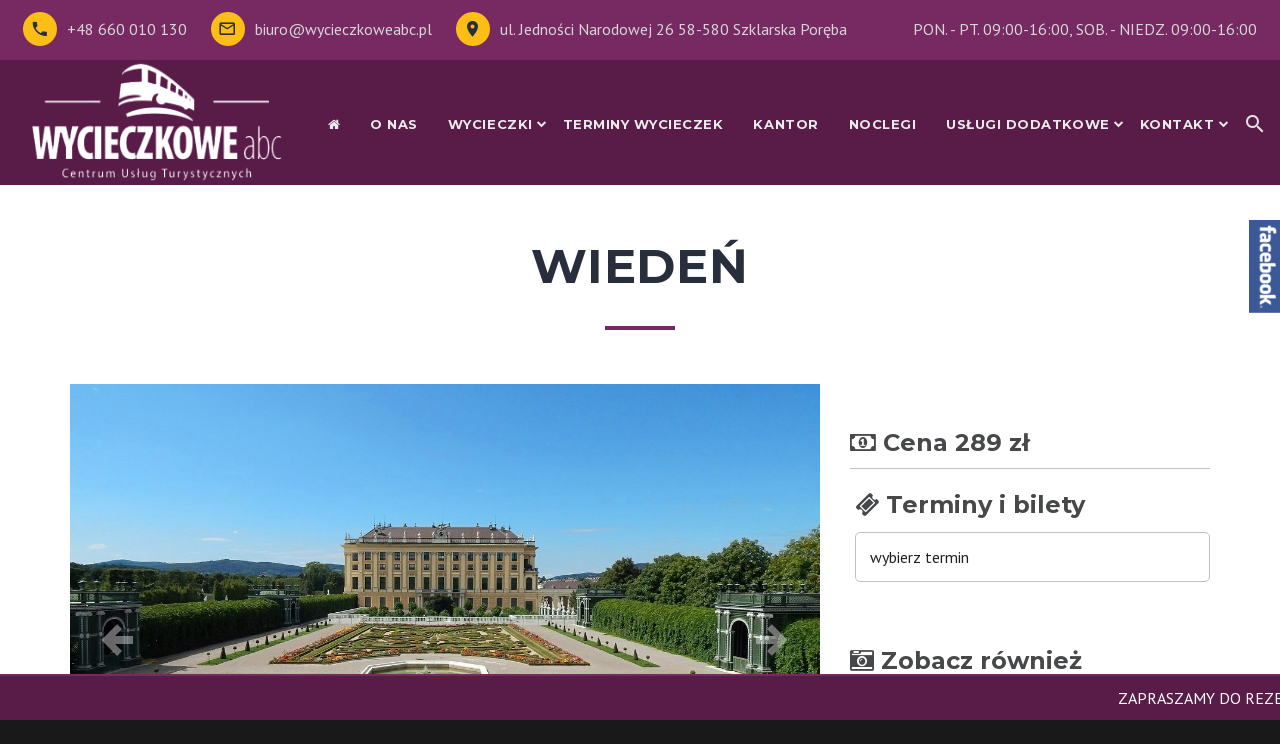

--- FILE ---
content_type: text/html; charset=UTF-8
request_url: https://www.wycieczkoweabc.pl/wycieczka-7617.html
body_size: 11879
content:

<!DOCTYPE html>
<html lang="en" class="wide wow-animation smoothscroll scrollTo">
  <head>
	
    <!-- Site Title-->
    <title>Wycieczka WIEDEŃ | Biuro Turystyczne Wycieczkowe ABC - Szklarska Poręba</title>
	<meta name="description" content="WIEDEŃ  03:30 Wyjazd ze Szklarskiej Poręby.
Ok. 11:30 przyjazd do Wiednia i rozpoczęcie zwiedzania.
W programie przejazd przez Ring Wiedeński - Ministerstwo Wojny, Opera Wiedeńska, Plac Marii Teresy. Spacer po Wiedniu: Parlament, Ratusz, Teatr Cesarski, Og" />
    <meta name="keywords" content="">

    <meta charset="utf-8">
    <meta name="format-detection" content="telephone=no">
    <meta name="viewport" content="width=device-width, height=device-height, initial-scale=1.0, maximum-scale=1.0, user-scalable=0">
    <meta http-equiv="X-UA-Compatible" content="IE=Edge">
    
	<meta name="Title" content="Wycieczka WIEDEŃ | Biuro Turystyczne Wycieczkowe ABC - Szklarska Poręba" />
	<meta name="og:title" content="Wycieczka WIEDEŃ | Biuro Turystyczne Wycieczkowe ABC - Szklarska Poręba" />
	<meta name="og:description" content="WIEDEŃ  03:30 Wyjazd ze Szklarskiej Poręby.
Ok. 11:30 przyjazd do Wiednia i rozpoczęcie zwiedzania.
W programie przejazd przez Ring Wiedeński - Ministerstwo Wojny, Opera Wiedeńska, Plac Marii Teresy. Spacer po Wiedniu: Parlament, Ratusz, Teatr Cesarski, Og"/>
	
	<meta name="og:image" content="https://img.dodajobiekt.pl/thumbs/wieden-1404-album-schonnbrun-wieden.jpg"/>	<meta name="og:image:alt" content="WIEDEŃ"/>	
    <!-- Baner Cookie | OPTools - TiForYou.pl --><script defer type="text/javascript" src="https://www.opcookie.optools.pl/e9a7bcb55642efcc/init.js"></script>
	<link rel="image_src" href="assets/logo.png" />
	
	
	<link rel="icon" href="assets/images/favicon.ico" type="image/x-icon">
    <!-- Stylesheets-->
    <link rel="stylesheet" type="text/css" href="//fonts.googleapis.com/css?family=PT+Sans:400,400italic,700,700italic%7CMontserrat:400,700">
    <link rel="stylesheet" href="assets/css/style.css">
    <link rel="stylesheet" href="assets/css/app.css">
		<!--[if lt IE 10]>
    <div style="background: #212121; padding: 10px 0; box-shadow: 3px 3px 5px 0 rgba(0,0,0,.3); clear: both; text-align:center; position: relative; z-index:1;"><a href="http://windows.microsoft.com/en-US/internet-explorer/"><img src="assets/images/ie8-panel/warning_bar_0000_us.jpg" border="0" height="42" width="820" alt="You are using an outdated browser. For a faster, safer browsing experience, upgrade for free today."></a></div>
    <script src="assets/js/html5shiv.min.js"></script>
		<![endif]-->
	
	    <!-- cookiealert styles -->
    <!-- <link rel="stylesheet" href="assets/css/cookiealert.css"> -->
	
	<script src='https://www.google.com/recaptcha/api.js'></script>
	


	
	
  </head>
  <body>
    <!-- Page-->
    <div class="page text-center">
      <!-- Page Head-->
      <header class="page-head">
        <!-- RD Navbar Top Panel-->

		 <!-- RD Navbar Top Panel-->
        <div class="rd-navbar-wrap">
          <nav data-md-device-layout="rd-navbar-fixed" data-lg-device-layout="rd-navbar-static" data-md-stick-up-offset="100px" data-lg-stick-up-offset="110px" data-auto-height="false" class="rd-navbar rd-navbar-top-panel rd-navbar-default rd-navbar-white" data-lg-auto-height="true" data-md-layout="rd-navbar-fullwidth" data-lg-layout="rd-navbar-static" data-lg-stick-up="true">
            <div class="rd-navbar-inner">
              <!-- RD Navbar Top Panel-->
              <div class="rd-navbar-top-panel bg-ebony-clay">
                <div class="left-side">
                  <!-- Contact Info-->
                  <address class="contact-info text-left">
                    <div class="reveal-inline-block"><a href="callto:#" class="unit unit-middle unit-horizontal unit-spacing-xs"><span class="unit-left"><span class="icon icon-xxs icon-warning icon-circle mdi mdi-phone"></span></span><span class="unit-body"><span class="text-alto">+48 660 010 130</span></span></a></div>
                    <div class="reveal-inline-block"><a href="mailto:#" class="unit unit-middle unit-horizontal unit-spacing-xs"><span class="unit-left"><span class="icon icon-xxs icon-warning icon-circle mdi mdi-email-outline"></span></span><span class="unit-body"><span class="text-alto">biuro@wycieczkoweabc.pl</span></span></a></div>
                    <div class="reveal-inline-block"><a href="#" class="unit unit-middle unit-horizontal unit-spacing-xs"><span class="unit-left"><span class="icon icon-xxs icon-warning icon-circle mdi mdi-map-marker"></span></span><span class="unit-body"><span class="text-alto">ul. Jedności Narodowej 26 58-580 Szklarska Poręba</span></span></a></div>
                  </address>
                </div>
                <div class="hidden-sm hidden-md right-side">
                  <div class="text-alto" style="color:#d6d6d6;padding-top:7px;">
					<span class="hidden-sm hidden-md hidden-lg">Czynne :</span> PON. - PT. 09:00-16:00, SOB. - NIEDZ. 09:00-16:00				  </div>
                </div>
              </div>
              <!-- RD Navbar Panel-->
              <div class="rd-navbar-panel">
                <!-- RD Navbar Toggle-->
                <button data-rd-navbar-toggle=".rd-navbar, .rd-navbar-nav-wrap" class="rd-navbar-toggle"><span></span></button>
                <!-- RD Navbar Top Panel Toggle-->
                <button data-rd-navbar-toggle=".rd-navbar, .rd-navbar-top-panel" class="rd-navbar-top-panel-toggle"><span></span></button>
                <!-- Navbar Brand-->
                <div class="rd-navbar-brand" style="position:absolute;"><a href="https://www.wycieczkoweabc.pl/"><img src='assets/images/logo2.png' alt=''/></a></div>
              </div>
              <div class="rd-navbar-menu-wrap">
                <div class="rd-navbar-nav-wrap">
                  <div class="rd-navbar-mobile-scroll">
                    <!-- Navbar Brand Mobile-->
                    <div class="rd-navbar-mobile-brand"><a href="index.html"><img  src="assets/images/logo-small.png" alt=""/></a></div>
                    <div class="form-search-wrap">
                      <!-- RD Search Form-->
                      <form action="search-results.html" method="GET" class="form-search rd-search">
                        <div class="form-group">
                          <label for="rd-navbar-form-search-widget" class="form-label form-search-label form-label-sm rd-input-label">Szukaj</label>
                          <input id="rd-navbar-form-search-widget" type="text" name="s" autocomplete="off" class="form-search-input input-sm form-control form-control-gray-lightest input-sm"/>
                        </div>
                        <button type="submit" class="form-search-submit"><span class="fa fa-search"></span></button>
                      </form>
                    </div>
                    
					<!-- RD Navbar Nav MENU-->
					<ul class="rd-navbar-nav">
			<li><a title="Strona Główna" href="."><i class="fa fa-home"></i></a></li><li><a href="content-21986.html" class=""><span >O NAS</span></a></li><li><a href="wycieczki.html" class=""><span >WYCIECZKI</span></a><ul class="rd-navbar-dropdown"><li><a href="wycieczki-zagraniczne.html" class="">ZAGRANICZNE</a></li><li><a href="wycieczki-krajowe.html" class="">KRAJOWE</a></li><li><a href="wycieczki-vip.html" class="">VIP</a></li><li><a href="content-21992.html" class="">RABATY I PROMOCJE</a></li><li><a href="content-21993.html" class="">OGÓLNE WARUNKI UCZESTNICTWA W WYCIECZKACH</a></li></ul></li><li><a href="terminy.html" class=""><span >TERMINY WYCIECZEK</span></a></li><li><a href="http://kantor-wycieczkowe-abc.pl" class=""><span >KANTOR</span></a></li><li><a href="noclegi.html" class=""><span >NOCLEGI</span></a></li><li><a href="content-21996.html" class=""><span >USŁUGI DODATKOWE</span></a><ul class="rd-navbar-dropdown"><li><a href="content-21998.html" class="">USŁUGI PRZEWODNICKIE</a></li><li><a href="content-22001.html" class="">TRANSPORT</a></li></ul></li><li><a href="kontakt.html" class=""><span >KONTAKT</span></a><ul class="rd-navbar-dropdown"></ul></li></ul>

 
				  </div>
				</div>
				<!-- RD Navbar Search-->
				<div class="rd-navbar-search rd-navbar-search-top-panel"><a data-rd-navbar-toggle=".rd-navbar-inner,.rd-navbar-search" href="#" class="rd-navbar-search-toggle mdi"><span></span></a>
                  <form action="search-results.html" data-search-live="rd-search-results-live" method="GET" class="rd-navbar-search-form search-form-icon-right rd-search">
                    <div class="form-group">
                      <label for="rd-navbar-search-form-input" class="form-label rd-input-label">Słowo do wyszukania...</label>
                      <input id="rd-navbar-search-form-input" type="text" name="s" autocomplete="off" class="rd-navbar-search-form-input form-control form-control-gray-lightest"/>
                    </div>
                    <div id="rd-search-results-live" class="rd-search-results-live"></div>
                  </form>
                </div>
				
              </div>
            </div>
          </nav>
        </div>
				

		
      </header>
      <!-- Page Contents-->
      <main class="page-content">
        <!-- FAQ-->
        <section class="section-90 section-md-50 bg-catskill_">
          <div class="shell-wide">
            
									<h2 class="text-bold text-uppercase text-spacing-20 text-ebony-clay">WIEDEŃ</h2>
            <hr class="divider divider-lg bg-primary">
									
			<div class="range range-xs-center offset-top-10 offset-md-top-0 text-sm-left">
              <div class="cell-sm-10 cell-md-12 cell-xl-6">
				
				
<style>
.swiper-slide-active:after {
    background: rgba(25, 25, 25, 0.0); 
}
</style>
<style>

@media only screen and (max-width: 600px) {
	
	#form-ticket-div {font-size:12px;border-radius:5px;padding:10px;z-index:9999;background-color:white;position:fixed;bottom:10px;right:0;}
	#form-ticket-div select {width:150px;padding:3px;font-size:14px;margin:0;height:40px;}
	#form-ticket-div input {width:80px;padding:2px;margin:0;font-size:12px;}
	#form-ticket-div h4 {font-size:15px;}
}
</style>
          <div class="shell">
            <div class="range range-xs-center range-lg-right">
              <div class="cell-sm-10 cell-md-8">
                <!--
				<div class="offset-top-13">
                  <h3 class="text-bold text-atlantis">Wycieczka do Pragi</h3>
                </div>
                
				<ul class="group-lg list list-inline text-darker offset-top-23">
                  <li><h5 class="text-bold">Cena: 50 zł</h5></li>
				  <li>ilość osób : 1</li>
                  <li><span class="text-black-peel">Ilość dni : 1</span></li>
                </ul>
				-->
				                <div class="offset-top-20">
					 
					  <!-- Swiper-->
					  <div style="height:510px;" data-height="" data-min-height="200px" data-autoplay="true" data-slide-effect="fade" class="swiper-container swiper-slider context-dark">
					  <div class="trip swiper-wrapper">
						  						   <div data-slide-bg="https://img.dodajobiekt.pl/thumbs/wieden-1404-album-schonnbrun-wieden.jpg" class="swiper-slide"></div>
						  						   <div data-slide-bg="https://img.dodajobiekt.pl/thumbs/wieden-1404-album-hofburg-wieden.jpg" class="swiper-slide"></div>
						  					  </div>
				  
					  <!-- Swiper Pagination-->
					  <div class="swiper-pagination"></div>
					  <!-- Swiper Navigation-->
					  <div class="swiper-button-prev"><span class="icon icon-sm mdi mdi-arrow-left-bold"></span></div>
					  <div class="swiper-button-next"><span class="icon icon-sm mdi mdi-arrow-right-bold"></span></div>
					</div>
                    
				</div>
                
				<div class="offset-top-30">
                  <p class="text-darker">
					<p><strong> 03:30 Wyjazd</strong> ze Szklarskiej Poręby.</p>
<p><strong>Ok. 11:30 przyjazd</strong> do Wiednia i rozpoczęcie zwiedzania.</p>
<p><strong>W programie </strong>przejazd przez Ring Wiedeński - Ministerstwo Wojny, Opera Wiedeńska, Plac Marii Teresy. Spacer po Wiedniu: Parlament, Ratusz, Teatr Cesarski, Ogrody Miejskie, Hofburg, najekskluzywniejsze ulice miasta: Kohlmarkt, Kartnerstrasse, Plac Św. Szczepana, Katedra Św. Szczepana.</p>
<p><strong>Przejazd do dzielnicy Hundertwassera</strong> - przerwa na kawę, piwo, zakup pamiątek.</p>
<p><br /><strong>Ok. 16:30 wyjazd z Wiednia</strong> do Polski.</p>
<p><strong>Ok. 01:00/02:00 przyjazd do Szklarskiej Poręby.</strong><br /><br /></p>
<p>*Każdy uczestnik wycieczki  powinien posiadać dokument tożsamości, uprawniający do pobytu za granicą RP (dowód osobisty lub paszport).</p>
<p><br /><span style="text-decoration: underline;"><strong>Cena zawiera:</strong></span> trasport, opiekę pilota, ubezpieczenie KL i NNW,</p>
<p><br /><span style="text-decoration: underline;"><strong>Cena nie zawiera:</strong></span> wyżywienia, <span>rezerwacji 4 miejsc z przodu autokaru (2 za kierowcą, 2 za przewodnikiem): płatne 15 zł/miejsce.</span></p>
<h3><span style="text-decoration: underline;"><strong>PLAN RAMOWY WYCIECZKI</strong></span></h3>
<p>Podane godziny są orientacyjne i z przyczyn niezależnych od biura mogą ulec zmianie.</p>
<ul class="tripPlan">
<li class="ng-star-inserted"><span class="ng-star-inserted">godz. </span><span>03:30 </span>- wyjazd ze Szklarskiej Poręby (PKS, ul. 1 Maja 1)</li>
<li class="ng-star-inserted"><span class="ng-star-inserted">godz. </span><span>03:50 </span>- wyjazd z Jeleniej Góry - Cieplice (HT Cieplice, ul. Cervi 11)</li>
<li class="ng-star-inserted"><span class="ng-star-inserted">godz. </span><span>04:15 </span>- wyjazd z Karpacza (przystanek Bachus)</li>
<li class="ng-star-inserted"><span class="ng-star-inserted">godz. </span><span>05:00 </span>- przejazd przez Lubawkę-Kralovec</li>
<li class="ng-star-inserted"><span class="ng-star-inserted">godz. </span><span>11:30 </span>- przyjazd do Wiednia, rozpoczęcie zwiedzania</li>
<li class="ng-star-inserted"><span class="ng-star-inserted">godz. </span><span>16:30 </span>- wyjazd do Polski</li>
<li class="ng-star-inserted"><span class="ng-star-inserted">godz. </span><span>01:00 </span>- powrót do Karpacza, Jeleniej Góry - Cieplice i Szklarskiej Poręby</li>
</ul>
<p><span><br /><br /></span></p>				  </p>
				
				<div class="hidden-xs hidden-sm offset-top-30 offset-md-top-63">
                    <h4 class="text-bold">Galeria</h4>
                </div>
                   
				
				<div class="hidden-xs hidden-sm col-lg-12 offset-top-30">
				  <div data-isotope-layout="masonry" data-isotope-group="gallery" class="isotope">
                    <div data-photo-swipe-gallery="gallery" class="row">
                      
					  					  <div data-filter="*" class="col-xs-12 col-sm-6 col-md-4 col-lg-3 isotope-item">
                        <a class="thumbnail-rayen thumbnail-bordered" data-photo-swipe-item="" data-size="1170x780" href="https://img.dodajobiekt.pl/thumbs/wieden-1404-album-schonnbrun-wieden.jpg?w=250"><span class="figure"><img width="420" height="630" src="https://img.dodajobiekt.pl/thumbs/wieden-1404-album-schonnbrun-wieden.jpg" alt=""/><span class="figcaption"><span class="icon icon-xxs fa-search-plus"></span><span class="thumbnail-rayen-title reveal-block h4 text-bold offset-top-10 text-white">Venice</span></span></span></a>
                      </div>
					  					  <div data-filter="*" class="col-xs-12 col-sm-6 col-md-4 col-lg-3 isotope-item">
                        <a class="thumbnail-rayen thumbnail-bordered" data-photo-swipe-item="" data-size="1170x780" href="https://img.dodajobiekt.pl/thumbs/wieden-1404-album-hofburg-wieden.jpg?w=250"><span class="figure"><img width="420" height="630" src="https://img.dodajobiekt.pl/thumbs/wieden-1404-album-hofburg-wieden.jpg" alt=""/><span class="figcaption"><span class="icon icon-xxs fa-search-plus"></span><span class="thumbnail-rayen-title reveal-block h4 text-bold offset-top-10 text-white">Venice</span></span></span></a>
                      </div>
					  					  
                     
                    </div>
                  </div>
                </div>
				
				
				
				
					
                </div>
				
				
				

				<div class="offset-top-50">&nbsp;</div>
               
                <!--
				<div class="offset-top-30">
					<img src="" width="770" height="480" alt="" class="img-responsive center-block">
				</div>
               -->
			   
               
				
                <div class="hidden-xs offset-top-35">
                  <div class="pull-sm-left">
                    <div class="tags group group-sm">
						<a class="btn-tag btn btn-orange-peel btn-orange-peel-transparent">Wycieczki za granicę</a>
						<a class="btn-tag btn btn-orange-peel btn-orange-peel-transparent">zagraniczne</a>
					</div>
                  </div>
                  <div style="margin-top: -5px;" class="pull-sm-right">
                    <div class="reveal-inline-block">
                      <p class="text-dark">Udostępnij:</p>
                    </div>
                    <ul class="list-inline list-inline-2 reveal-inline-block offset-top-18 offset-sm-top-0 inset-left-12">
                      <li><a href="https://www.facebook.com/sharer/sharer.php?s=100&p[url]=www.wycieczkoweabc.pl//wycieczka-7617.html&p[images][1]=&p[title]=tytuł strony&p[summary]=zajawka" target="_blank" class="icon icon-xxs icon-boulder-filled icon-boulder-filled-inverse icon-circle fa fa-facebook"></a></li>
                      <li><a href="https://twitter.com/intent/tweet?url=www.wycieczkoweabc.pl//wycieczka-7617.html" class="icon icon-xxs icon-boulder-filled icon-boulder-filled-inverse icon-circle fa fa-twitter"></a></li>
                      <li><a href="https://plus.google.com/share?url=www.wycieczkoweabc.pl//wycieczka-7617.html" class="icon icon-xxs icon-boulder-filled icon-boulder-filled-inverse icon-circle fa fa-google-plus"></a></li>
                      <!--
					  <li><a href="#" class="icon icon-xxs icon-boulder-filled icon-boulder-filled-inverse icon-circle fa fa-instagram"></a></li>
                      <li><a href="#" class="icon icon-xxs icon-boulder-filled icon-boulder-filled-inverse icon-circle fa fa-rss"></a></li>
					  -->
                    </ul>
                  </div>
                  <div class="clearfix"></div>
                  
				  <!--
				  <div class="offset-top-63">
                    <h4 class="text-bold">Przewodnik</h4>
                  </div>
                  <div class="offset-top-10">
                    <div class="hr bg-gray"></div>
                  </div>
                  <div class="offset-top-30">
                    <div class="unit unit-xs unit-xs-horizontal">
                      <div class="unit-left"><img src="assets/images/users/user-amy-garza-170x170.jpg" width="170" height="170" alt="" class="img-circle img-responsive center-block"></div>
                      <div class="unit-body text-xs-left">
                        <div>
                          <h6 class="text-atlantis"><a href="wycieczka-1.html">Mildred Curtis</a></h6>
                        </div>
                        <div class="offset-top-4 offset-sm-top-8">
                          <h5 class="font-default text-italic"><span class="small"><span class="big text-gray">Blogger, Traveller</span></span></h5>
                        </div>
                        <div class="offset-top-10 text-left">
                          <p class="text-darker">I am a professional blogger interested in everything taking place in cyberspace. I am running this website and try my best to make it a better place to visit. I post only the articles that are related to the topic and thoroughly analyze all visitors’ comments to cater to their needs better.</p>
                        </div>
                      </div>
                    </div>
                  </div>
                  -->
				  
                  
                  <div class="offset-top-57">
                    <h4 class="text-bold">Zapytaj o wycieczkę</h4>
                  </div>
                  <div class="offset-top-10">
                    <div class="hr bg-gray"></div>
                  </div>
                  <div class="offset-top-23">
                    
										
					
										
					
					<!-- RD Mailform-->
                    <form method="post" action="https://www.wycieczkoweabc.pl/wycieczka-7617.html" class="text-left">
                      <input type="hidden" name="temat" value="WIEDEŃ">
					  <input type="text" class="hidden-lg hidden-md hidden-sm" name="mamcie">
					  <div class="range range-xs-center">
                        <div class="cell-sm-6">
                          <div class="form-group form-group-label-outside">
                            <label for="single-post-first-name" class="form-label form-label-outside text-dark rd-input-label">Imię</label>
                            <input required id="single-post-first-name" type="text" name="imię" data-constraints="@Required" class="form-control form-control-has-validation form-control-last-child"><span class="form-validation"></span>
                          </div>
                          <div class="form-group form-group-label-outside offset-top-20">
                            <label for="single-post-email" class="form-label form-label-outside text-dark rd-input-label">E-mail</label>
                            <input required id="single-post-email" type="email" name="email" data-constraints="@Email @Required" class="form-control form-control-has-validation form-control-last-child"><span class="form-validation"></span>
                          </div>
                        </div>
                        <div class="cell-sm-6 offset-top-20 offset-sm-top-0">
                          <div class="form-group form-group-label-outside">
                            <label for="single-post-last-name" class="form-label form-label-outside text-dark rd-input-label">Nawisko</label>
                            <input id="single-post-last-name" type="text" name="nazwisko" data-constraints="@Required" class="form-control form-control-has-validation form-control-last-child"><span class="form-validation"></span>
                          </div>
                          <div class="form-group form-group-label-outside offset-top-20">
                            <label for="single-post-phone" class="form-label form-label-outside text-dark rd-input-label">Telefon</label>
                            <input id="single-post-phone" type="text" name="telefon" data-constraints="@IsNumeric @Required" class="form-control form-control-has-validation form-control-last-child"><span class="form-validation"></span>
                          </div>
                        </div>
                      </div>
                      
					  <div class="form-group form-group-label-outside offset-top-20">
                        <label for="single-post-message" class="form-label form-label-outside text-dark rd-input-label">Wiadomość</label>
                        <textarea id="single-post-message" name="wiadomość" data-constraints="@Required" style="max-height: 150px;" class="form-control form-control-has-validation form-control-last-child"></textarea><span class="form-validation"></span>
                      </div>
					  
					  
					  
					  <div class="row offset-top-18 offset-sm-top-30 text-left text-sm-left">
						  <div class="col-md-12">
							<input type="checkbox" required="" name="klauzula_informacyjna" value="tak">
							Zapoznała(e)m się z informacją o administratorze i przetwarzaniu danych osobowych
						  
						   <textarea style="width:100%;height:100px;align-text:left;">
Klauzula informacyjna
Administratorem danych osobowych jest WYCIECZKOWE ABC CENTRUM USŁUG TURYSTYCZNYCH A.KOBUS M.ZABIEGAŁA S.C., ul. Jedności Narodowej 26,  58-580 Szklarska Poręba, NIP: 6112778268, REGON: 366879945.
WYCIECZKOWE ABC CENTRUM USŁUG TURYSTYCZNYCH A.KOBUS M.ZABIEGAŁA S.C. przetwarza dane osobowe Kupującego jedynie w celu realizacji zamówienia na zakup biletów na wycieczki, niezbędnego kontaktu z kupującym oraz w celu wszelkich działań niezbędnych do funkcjonowania systemu sprzedaży biletów, a w przypadku wyrażenia przez Kupującego zgody, również w celach marketingowych, w tym w szczególności w celu przesyłania Kupującemu informacji handlowych drogą elektroniczną. Przetwarzanie danych osobowych odbywać się będzie na podstawie i zgodnie z art. 6 ust. 1 lit. a , b i f rozporządzenia Parlamentu Europejskiego i Rady (UE) 2016/679 z dnia 27 kwietnia 2016 r. w sprawie ochrony osób fizycznych w związku z przetwarzaniem danych osobowych i w sprawie swobodnego przepływu takich danych oraz uchylenia dyrektywy 95/46/WE (ogólne rozporządzenie o ochronie danych) z dnia 27 kwietnia 2016 r. (Dz.Urz.UE.L Nr 119, str. 1) (dalej: RODO). Dane osobowe będą przetwarzane do momentu odwołania zgody przez osobę, której dane dotyczą.
Podanie danych osobowych przez Kupującego jest dobrowolne, jednakże niezbędne w celu realizacji usług świadczonych przez Spółkę.
WYCIECZKOWE ABC CENTRUM USŁUG TURYSTYCZNYCH powierza przetwarzanie danych osobom trzecim wyłącznie w celu realizacji usługi tj. podmiotom realizującym płatności elektroniczne, podmiotom realizującym usługi ubezpieczenia. Przetwarzanie danych osobowych przez te podmioty odbywa się wyłącznie w celu realizacji zamówień złożonych przez Kupującego.
WYCIECZKOWE ABC CENTRUM USŁUG TURYSTYCZNYCH A.KOBUS M.ZABIEGAŁA S.C. informuje, że Kupujący ma prawo wglądu do swoich danych osobowych i ich poprawiania zgodnie z art. 13 ust. 2 pkt b RODO. Każdy Kupujący ma prawdo do informacji na temat swoich danych zgromadzonych w przez Organizatora, jak i prawo do korekty, zablokowania i usunięcia tych danych. Kupujący ma również prawo do cofnięcia zgody na przetwarzanie danych w dowolnym momencie, na podstawie art. 13 ust. 2 pkt c RODO, bez wpływu na zgodność z prawem przetwarzania, którego dokonano na podstawie zgody przez jej cofnięciem. Kupujący w celu skorzystania z wyżej wskazanych praw przesyła Organizatorowi żądanie w formie elektronicznej na adres: rodo@wycieczkoweabc.pl
Kupujący ma prawo wniesienia skargi do organu nadzoru, gdy uzna, że przetwarzanie danych osobowych narusza przepisy RODO.
							</textarea>						  
						  </div>
						  

						  <div class="col-md-12">
						 
<input type="checkbox" required="" name="przetwarzanie_dane_osobowe_zgoda1" value="tak">
Wyrażam zgodę na przetwarzanie moich danych osobowych podanych w formularzu zamówienia zgodnie z art. 6 ust. 1 lit. a i b Rozporządzenia Parlamentu Europejskiego i Rady UE 2016/679 z dnia 27 kwietnia 2016 roku, przez administratora ochrony danych osobowych, którym jest WYCIECZKOWE ABC CENTRUM USŁUG TURYSTYCZNYCH A.KOBUS M.ZABIEGAŁA S.C., ul. Jedności Narodowej 26, 58-580 Szklarska Poręba, NIP: 611 277 82 68, REGON: 366879945, w celu realizacji złożonego przeze mnie zamówienia lub zapytania na zakup biletów wycieczkowych.
						 
						  </div>
						  
						  <div class="col-md-12 offset-top-10 offset-sm-top-10">
<input type="checkbox" required="" name="przetwarzanie_dane_osobowe_zgoda2" value="tak">
Wyrażam zgodę na przetwarzanie moich danych osobowych zgodnie z art. 6 ust. 1 lit. a i b Rozporządzenia Parlamentu Europejskiego i Rady UE 2016/679 z dnia 27 kwietnia 2016 roku, przez administratora ochrony danych osobowych, którym jest WYCIECZKOWE ABC CENTRUM USŁUG TURYSTYCZNYCH A.KOBUS M.ZABIEGAŁA S.C., ul. Jedności Narodowej 26, 58-580 Szklarska Poręba, NIP: 611 277 82 68, REGON: 366879945, w celu otrzymywania informacji o usługach oferowanych przez WYCIECZKOWE ABC CENTRUM USŁUG TURYSTYCZNYCH, marketingowych oraz innych informacji handlowych.
						  
						  </div>
						  
					  </div>
					  
					  

					  <div class="row offset-top-18 offset-sm-top-30 text-center text-sm-right">
						  <div class="col-md-4">
							<div class="g-recaptcha" data-sitekey="6LcK34kUAAAAAABsQXgpMMh0zRZ-7OiFV6e0HCIL"></div>
						  </div>
						  <div class="col-md-8">
							<div id="captcha-info"></div>
							<input id="btn-submit" type="submit" name="action" style="min-width: 130px;" class="btn btn-primary" value="zapytaj">
						  </div>
					  </div>
					  
					  
                      
					  
                    </form>
										
					
                  </div>
                </div>
              </div>

			  

			  <div class="cell-sm-10 cell-md-4 offset-top-66 offset-md-top-0">
                <div class="blog-grid-sidebar inset-xl-left-30">
                  <!-- Aside-->
                  <aside class="text-left">
                   
                  
                    <!-- Categories-->
                    <div class="offset-top-30 offset-md-top-63">
                      <h4 class="text-bold"><i class="fa fa-money" aria-hidden="true"></i> Cena 289 zł</h4>
                    </div>
                    <div class="offset-top-10">
                      <div class="hr bg-gray"></div>
                    </div>
                    <div class="offset-top-13 offset-md-top-20">
                      <div class="inset-xs-left-5">
					   
					   <p class="text-bold text-success"></p>
					   
					   					   					   
					   
					   							
							<div id="form-ticket-div"><h4 class="text-bold"><i class="fa fa-ticket" aria-hidden="true"></i> Terminy i bilety</h4><a name="buyticket"></a><div class="form-group"><form target="_blank" method="get" action="https://restrip.wycieczkoweabc.pl/"><input type="hidden" name="page" value="order"><input type="hidden" name="respage" value="order"><input type="hidden" name="idp" value="7617"><select class="form-control" id="terms-select" name="date"><option>wybierz termin</option></select></div></form>							
							</div><!-- end form ticket -->
					   
                  
                      </div>
                    </div>				  

                    <!-- Categories-->
                    <!--
					<div class="offset-top-30 offset-md-top-63">
                      <h4 class="text-bold"><i class="fa fa-clock-o" aria-hidden="true"></i> Terminy</h4>
                    </div>
                    <div class="offset-top-10">
                      <div class="hr bg-gray"></div>
                    </div>
                    <div class="offset-top-13 offset-md-top-20">
                      <div class="inset-xs-left-5">
					   
					   <p><span class="text-bold">Wycieczka odbędzie się </span></p>
					   <p><span class="text-success text-bold"></span></p>
                  
                      </div>
                    </div>
					-->
					
					 					
					
					
                    <!-- Recent Posts-->
                    <div class="hidden-xs">
					
					<div class="offset-top-30 offset-md-top-63">
                      <h4 class="text-bold"><i class="fa fa-camera-retro"></i> Zobacz również</h4>
                    </div>
                    <div class="offset-top-10">
                      <div class="hr bg-gray"></div>
                    </div>
                    <div class="offset-top-13 offset-md-top-20">
                      <div class="inset-xs-left-5">
                        <!-- List Marked-->
                        <ul class="list list-marked list-marked-icon text-dark">
                          						  <li><a href="wycieczka-7719.html" class="text-atlantis">Śladami Rumcajsa przez Jiczyn i Prachowskie Skały </a></li>
                          						  <li><a href="wycieczka-6807.html" class="text-atlantis">PRAGA </a></li>
                          						  <li><a href="wycieczka-6786.html" class="text-atlantis">DREZNO</a></li>
                          						  <li><a href="wycieczka-6810.html" class="text-atlantis">PRAGA Z DZIENNYM REJSEM PO WEŁTAWIE</a></li>
                          						  <li><a href="wycieczka-7625.html" class="text-atlantis">SKALNE MIASTO, ŚCIEŻKA W KORONACH DRZEW</a></li>
                          						  <li><a href="wycieczka-6809.html" class="text-atlantis">PRAGA Z WIECZORNYM REJSEM PO WEŁTAWIE</a></li>
                          						  <li><a href="wycieczka-6811.html" class="text-atlantis">SKALNE MIASTO</a></li>
                          						  <li><a href="wycieczka-7583.html" class="text-atlantis">ŚWIERADÓW ZDRÓJ, ZAMEK CZOCHA, PILCHOWICE, SIEDLĘCIN JELENIA GÓRA VIP</a></li>
                          						  <li><a href="wycieczka-6814.html" class="text-atlantis">SZWAJCARIA SASKA</a></li>
                          						  <li><a href="wycieczka-6775.html" class="text-atlantis">CZESKI RAJ Z BOŻKOWSKĄ JASKINIĄ</a></li>
                          						  <li><a href="wycieczka-6843.html" class="text-atlantis">SZWAJCARIA CZESKA</a></li>
                          						  <li><a href="wycieczka-7533.html" class="text-atlantis">KSIĄŻ, WĄWÓZ PEŁCZNICY, STARY KSIĄŻ</a></li>
                          						  <li><a href="wycieczka-7327.html" class="text-atlantis">BERLIN</a></li>
                          						  <li><a href="wycieczka-6785.html" class="text-atlantis">CZESKI RAJ Z BOŻKOWSKĄ JASKINIĄ VIP</a></li>
                          						  <li><a href="wycieczka-6787.html" class="text-atlantis">DREZNO VIP</a></li>
                          						  <li><a href="wycieczka-6806.html" class="text-atlantis">KUTNA HORA - NOWOŚĆ!!!</a></li>
                          						  <li><a href="wycieczka-6808.html" class="text-atlantis">PRAGA VIP</a></li>
                          						  <li><a href="wycieczka-6812.html" class="text-atlantis">KSIĄŻ I KRZESZÓW</a></li>
                          						  <li><a href="wycieczka-6813.html" class="text-atlantis">SKALNE MIASTO VIP</a></li>
                          						  <li><a href="wycieczka-6815.html" class="text-atlantis">SZWAJCARIA SASKA VIP</a></li>
                          						  <li><a href="wycieczka-7009.html" class="text-atlantis">JARMARK BOŻONARODZENIOWY W DREŹNIE</a></li>
                          						  <li><a href="wycieczka-6833.html" class="text-atlantis">ZAMKI CZOCHA, FRYDLANT I ŁAŹNIE LIBVERDA VIP</a></li>
                          						  <li><a href="wycieczka-6835.html" class="text-atlantis">KUTNA HORA VIP</a></li>
                          						  <li><a href="wycieczka-6837.html" class="text-atlantis">PRAGA Z REJSEM PO WEŁTAWIE VIP</a></li>
                          						  <li><a href="wycieczka-6839.html" class="text-atlantis">KARLOVE VARY</a></li>
                          						  <li><a href="wycieczka-6840.html" class="text-atlantis">MIŚNIA I MORITZBURG</a></li>
                          						  <li><a href="wycieczka-6841.html" class="text-atlantis">MORAWSKI KRAS</a></li>
                          						  <li><a href="wycieczka-6849.html" class="text-atlantis">KOTLINA JELENIOGÓRSKA</a></li>
                          						  <li><a href="wycieczka-6850.html" class="text-atlantis">ŚNIEŻKA, MAŁY STAW, ŚWIĄTYNIA WANG</a></li>
                          						  <li><a href="wycieczka-6851.html" class="text-atlantis">ŚWIERADÓW ZDRÓJ  ZAMEK CZOCHA PILCHOWICE SIEDLĘCIN JELENIA GÓRA</a></li>
                          						  <li><a href="wycieczka-6852.html" class="text-atlantis">ZŁOTORYJA, RUINY ZAMKU GRODZIEC I OSTRZYCA PROBOSZCZOWICKA</a></li>
                          						  <li><a href="wycieczka-6900.html" class="text-atlantis">SZRENICA I WODOSPAD KAMIEŃCZYKA</a></li>
                          						  <li><a href="wycieczka-7012.html" class="text-atlantis">JARMARK BOŻONARODZENIOWY  W PRADZE</a></li>
                          						  <li><a href="wycieczka-7532.html" class="text-atlantis">KSIĄŻ I KRZESZÓW VIP</a></li>
                          						  <li><a href="wycieczka-7617.html" class="text-atlantis">WIEDEŃ</a></li>
                          						  <li><a href="wycieczka-7618.html" class="text-atlantis">POZNAJ PIĘKNO DOLNEGO ŚLĄSKA VIP</a></li>
                          						  <li><a href="wycieczka-7626.html" class="text-atlantis">ZOO SAFARI - DVUR KRALOVE</a></li>
                                                  </ul>
                      </div>
                    </div>
                   
				   <!-- Tags-->
                    <div class="offset-top-30 offset-md-top-63">
                      <h4 class="text-bold"><i class="fa fa-tags" aria-hidden="true"></i> Tagi</h4>
                    </div>
                    <div class="offset-top-10">
                      <div class="hr bg-gray"></div>
                    </div>
                    <div class="offset-top-13 offset-md-top-20">
                      <div class="tags group group-sm offset-top-23">
					  
					  <a href="wycieczki-Wycieczki za granicę.html" class="btn-tag btn btn-orange-peel btn-orange-peel-transparent">Wycieczki za granicę</a>
					  <a href="#" class="btn-tag btn btn-orange-peel btn-orange-peel-transparent">zagraniczne</a>
					  
					  </div>
                    </div>
					
					</div><!-- hide xs -->
				   
                    
                  </aside>
                </div>
              </div>
            </div>
          </div>
				
              </div>
            </div>
          </div>
        </section>

      </main>
      <!-- Page Footer-->
      <!-- Footer Default-->
      <footer class="section-relative section-90 page-footer bg-ebony-clay context-dark">
		        <div class="shell-wide">
          <div class="range range-xs-center range-xl-justify text-lg-left">
            <div class="cell-xs-8 cell-sm-5 cell-md-4 cell-lg-3 cell-xl-2 cell-sm-push-2">
              <h4>Kontakt</h4>
              <div class="text-subline"></div>
              <!-- Contact Info-->
              <address class="contact-info text-left offset-top-20">
                <div class="reveal-inline-block"><a href="tel:+48 660 010 130" class="unit unit-middle unit-horizontal unit-spacing-xs"><span class="unit-left"><span class="icon icon-xxs icon-warning icon-circle mdi mdi-phone"></span></span><span class="unit-body"><span class="text-alto">+48 660 010 130</span></span></a><a href="tel:+48 660 010 131"><span class="text-alto" style="padding-left:50px;">+48 660 010 131</span></a></div>
                <div class="reveal-inline-block"><a href="mailto:biuro@wycieczkoweabc.pl" class="unit unit-middle unit-horizontal unit-spacing-xs offset-top-18"><span class="unit-left"><span class="icon icon-xxs icon-warning icon-circle mdi mdi-email-outline"></span></span><span class="unit-body"><span class="text-alto">biuro@wycieczkoweabc.pl</span></span></a></div>
                <div class="reveal-inline-block"><a href="mailto:biuro@wycieczkoweabc.pl" class="unit unit-middle unit-horizontal unit-spacing-xs offset-top-18"><span class="unit-left"><span class="icon icon-xxs icon-warning icon-circle mdi mdi-email-outline"></span></span><span class="unit-body"><span class="text-alto">wycieczkoweabc@gmail.com</span></span></a></div>
                <div class="reveal-inline-block"><a href="kontakt.html" class="unit unit-horizontal unit-spacing-xs offset-top-18"><span class="unit-left"><span class="icon icon-xxs icon-warning icon-circle mdi mdi-map-marker"></span></span><span class="unit-body"><span class="text-alto">ul. Jedności Narodowej 26<br class="veil reveal-lg-inline-block"> 58-580 Szklarska Poręba</span></span></a>

				</div>
              </address>
            </div>
            <div class="cell-xs-10 cell-sm-8 cell-md-5 cell-lg-3 cell-xl-3 offset-top-66 offset-lg-top-0 cell-sm-push-3">
              <h4>&nbsp;</h4>
              <p class="text-alto">
				Zapraszamy :<br /> <br />
				PON. - PT. 09:00-16:00,<br /> SOB. - NIEDZ. 09:00-16:00			  </p>
              <div class="offset-top-30">
                      
              </div>
            </div>
            <div class="cell-xs-8 cell-sm-5 cell-md-4 cell-lg-3 cell-xl-2 offset-top-66 offset-lg-top-0 cell-sm-push-4">
              <h4>Partnerzy</h4>
              <div class="text-subline"></div>
              <div class="offset-top-20 text-center">
                      
					  <div><a class="partner" title="Szklarska Poręba - ceny, hotele" target="_blank" href="http://www.szklarskaporeba.com.pl"><img width="200" border="0" alt="baner partnerski Szklarska Poręba" src="https://www.img.popracy.pl/banery/serwisy/www.szklarskaporeba.com.pl/300x110_3_polecamy.png"></a></div>
					  <!--<div class="offset-top-5"><a class="partner" title="Karpacz, mapa, oferty noclegowe i atrakcje turystyczne miasta" target="_blank" href="http://www.karpacz24.pl"><img width="250" border="0" alt="baner Karpacz, mapa, oferty noclegowe i atrakcje turystyczne miasta" src="http://www.img.popracy.pl/banery/serwisy/www.karpacz24.pl/300x110_polecamy.png"></a></div>-->
					  <div><a class="partner" title="" target="_blank" href="http://www.tenet.info.pl"><img width="200" border="0" alt="baner " alt="Karpacz strona" src="https://www.img.popracy.pl/banery/serwisy/www.tenet.info.pl/250x117.png"></a></div>
					  <div><a class="partner" title="" target="_blank" target="_blank" rel="nofollow" href="http://www.krucze-skaly.pl/"><img width="200" border="0" alt="logo" src="assets/images/partners/OKW_Krucze_Skaly.png"></a></div>
					  <span class="text-dark">więcej na stronie </span><a class="text-dark" href="partnerzy.html">partnerzy</a>
			  </div>
            </div>
            <div class="cell-xs-10 cell-sm-6 cell-md-4 cell-lg-3 cell-xl-2 offset-top-66 offset-sm-top-0">
              <!-- Footer brand-->
              <div class="footer-brand"><a href="index.html"><img width='250' src='assets/images/logo2-footer.png' alt=''/></a></div>
              <ul class="list-inline list-inline-2 reveal-inline-block offset-top-30">
                
	<li><a href="https://www.facebook.com/Wycieczkowe-ABC-Centrum-Us%C5%82ug-Turystycznych-1246256762117279/" class="icon icon-xxs icon-boulder-filled icon-circle fa fa-facebook"></a></li>
    <li><a href="https://plus.google.com/?hl=pl" class="icon icon-xxs icon-boulder-filled icon-circle fa fa-google-plus"></a></li>
    <li><a href="https://www.instagram.com/" class="icon icon-xxs icon-boulder-filled icon-circle fa fa-instagram"></a></li>
    <li><a href="https://twitter.com/?lang=pl" class="icon icon-xxs icon-boulder-filled icon-circle fa fa-twitter"></a></li>
                  </ul>
              <p><a target="_blank" title="regulamin i ogólne warunki uczestnictwa" href="https://www.wycieczkoweabc.pl/upload/Ogólne warunki Uczestnictwa.pdf">Regulamin</a></p>
			  
			  <p class="no-md-wrap offset-xl-top-108">&copy; <span id="copyright-year"></span>. All rights reserved. 
              </p>
			  <p>Realizacja <a title="strony www" href="http://www.tenet.info.pl">Tenet</a></p>
			  <p class="text-dark">
			  <a target="_blank" href="login.html">Logowanie</a>
			  			  </p>
            </div>
			
          </div>
        </div>
		
		
		
		
		
		
		
		<div class="marquee" style="background-color:#591c48;border-top:2px solid #772962;color:white;padding:10px;;z-index:99999999999;position:fixed; bottom: 0px; width:100%;">
				ZAPRASZAMY DO REZERWACJI ONLINE !!! 
		</div>
	      </footer>
    </div>
    <!-- Global Mailform Output-->
    <div id="form-output-global" class="snackbars"></div>
    <!-- PhotoSwipe Gallery-->
    <div tabindex="-1" role="dialog" aria-hidden="true" class="pswp">
      <div class="pswp__bg"></div>
      <div class="pswp__scroll-wrap">
        <div class="pswp__container">
          <div class="pswp__item"></div>
          <div class="pswp__item"></div>
          <div class="pswp__item"></div>
        </div>
        <div class="pswp__ui pswp__ui--hidden">
          <div class="pswp__top-bar">
            <div class="pswp__counter"></div>
            <button title="Close (Esc)" class="pswp__button pswp__button--close"></button>
            <button title="Share" class="pswp__button pswp__button--share"></button>
            <button title="Toggle fullscreen" class="pswp__button pswp__button--fs"></button>
            <button title="Zoom in/out" class="pswp__button pswp__button--zoom"></button>
            <div class="pswp__preloader">
              <div class="pswp__preloader__icn">
                <div class="pswp__preloader__cut">
                  <div class="pswp__preloader__donut"></div>
                </div>
              </div>
            </div>
          </div>
          <div class="pswp__share-modal pswp__share-modal--hidden pswp__single-tap">
            <div class="pswp__share-tooltip"></div>
          </div>
          <button title="Previous (arrow left)" class="pswp__button pswp__button--arrow--left"></button>
          <button title="Next (arrow right)" class="pswp__button pswp__button--arrow--right"></button>
          <div class="pswp__caption">
            <div class="pswp__caption__center"></div>
          </div>
        </div>
      </div>
    </div>

	<div id="fb-slider" style=text-align:left;>
			<div class="fb-content" style="float:left;">
				<!--[if gt IE 8]><!==-->
				<object data="https://www.facebook.com/plugins/likebox.php?href=https://www.facebook.com/Wycieczkowe-ABC-Centrum-Us%C5%82ug-Turystycznych-1246256762117279/&amp;width=240&amp;height=318&amp;colorscheme=light&amp;show_faces=true&amp;border_color=white&amp;stream=false&amp;header=false"></object>
				
				<!--<![endif]-->
				<!--[if lte IE 8]>
					<iframe src="http://www.facebook.com/plugins/likebox.php?href=http://www.facebook.com/ClassicoCafeKarpacz&amp;width=240&amp;height=318&amp;colorscheme=light&amp;show_faces=true&amp;border_color=white&amp;stream=false&amp;header=false" scrolling="no" frameborder="0" style="border:none; overflow:hidden; width:240px; height:318px;" allowTransparency="true"></iframe>
				<![endif]-->
			</div>
	</div>  
	<!-- /facebook like-box -->
    
	﻿ 
	<!-- START Bootstrap-Cookie-Alert -->
	<div class="alert text-center cookiealert" role="alert">
		&#x1F36A; Nasza strona internetowa używa plików <a href="https://pl.wikipedia.org/wiki/HTTP_cookie" target="_blank">cookies</a> (tzw. ciasteczka) w celach statystycznych, reklamowych oraz funkcjonalnych. Dzięki nim możemy indywidualnie dostosować stronę do twoich potrzeb. Każdy może zaakceptować pliki cookies albo ma możliwość wyłączenia ich w przeglądarce, dzięki czemu nie będą zbierane żadne informacje. 
		<button type="button" class="btn btn-primary btn-sm acceptcookies" aria-label="Close">
			Rozumiem
		</button>
	</div>
	<!-- END Bootstrap-Cookie-Alert -->
	
	<!-- Java script-->
    <script src="assets/js/core.min.js"></script>

	<script>    
	$(document).ready(function () {
	 
	  
	  $("#terms-select").change(function () {
			var val = $(this).val();
			var t = $(this).find('option:selected').attr('rel');;
			//alert(val + t);
			var i=0;
			var html =0;
			
			for (i = 1; i <= t; i++) { 
			  html+="<option>" + i + "</option>";
			}
			
			$("#block-ticket").show();
			$("#ticket-number").html("<option selected value=\"2\">wybierz ilość biletów</option>" + html);
		 });
		 
		 
	  $("#terms-select").trigger("change");
	});
	
	
	</script>
	
	<script src="assets/js/script.js"></script>
	
	<!-- Include cookiealert script -->
	<script src="assets/js/cookiealert.js"></script>

	<script type="text/javascript" src="assets/js/iframeResizer.js"></script>
	<script type="text/javascript">iFrameResize();</script>
	
  </body>
</html>	


--- FILE ---
content_type: text/html; charset=utf-8
request_url: https://www.google.com/recaptcha/api2/anchor?ar=1&k=6LcK34kUAAAAAABsQXgpMMh0zRZ-7OiFV6e0HCIL&co=aHR0cHM6Ly93d3cud3ljaWVjemtvd2VhYmMucGw6NDQz&hl=en&v=PoyoqOPhxBO7pBk68S4YbpHZ&size=normal&anchor-ms=20000&execute-ms=30000&cb=9fgb3x5exm2b
body_size: 49177
content:
<!DOCTYPE HTML><html dir="ltr" lang="en"><head><meta http-equiv="Content-Type" content="text/html; charset=UTF-8">
<meta http-equiv="X-UA-Compatible" content="IE=edge">
<title>reCAPTCHA</title>
<style type="text/css">
/* cyrillic-ext */
@font-face {
  font-family: 'Roboto';
  font-style: normal;
  font-weight: 400;
  font-stretch: 100%;
  src: url(//fonts.gstatic.com/s/roboto/v48/KFO7CnqEu92Fr1ME7kSn66aGLdTylUAMa3GUBHMdazTgWw.woff2) format('woff2');
  unicode-range: U+0460-052F, U+1C80-1C8A, U+20B4, U+2DE0-2DFF, U+A640-A69F, U+FE2E-FE2F;
}
/* cyrillic */
@font-face {
  font-family: 'Roboto';
  font-style: normal;
  font-weight: 400;
  font-stretch: 100%;
  src: url(//fonts.gstatic.com/s/roboto/v48/KFO7CnqEu92Fr1ME7kSn66aGLdTylUAMa3iUBHMdazTgWw.woff2) format('woff2');
  unicode-range: U+0301, U+0400-045F, U+0490-0491, U+04B0-04B1, U+2116;
}
/* greek-ext */
@font-face {
  font-family: 'Roboto';
  font-style: normal;
  font-weight: 400;
  font-stretch: 100%;
  src: url(//fonts.gstatic.com/s/roboto/v48/KFO7CnqEu92Fr1ME7kSn66aGLdTylUAMa3CUBHMdazTgWw.woff2) format('woff2');
  unicode-range: U+1F00-1FFF;
}
/* greek */
@font-face {
  font-family: 'Roboto';
  font-style: normal;
  font-weight: 400;
  font-stretch: 100%;
  src: url(//fonts.gstatic.com/s/roboto/v48/KFO7CnqEu92Fr1ME7kSn66aGLdTylUAMa3-UBHMdazTgWw.woff2) format('woff2');
  unicode-range: U+0370-0377, U+037A-037F, U+0384-038A, U+038C, U+038E-03A1, U+03A3-03FF;
}
/* math */
@font-face {
  font-family: 'Roboto';
  font-style: normal;
  font-weight: 400;
  font-stretch: 100%;
  src: url(//fonts.gstatic.com/s/roboto/v48/KFO7CnqEu92Fr1ME7kSn66aGLdTylUAMawCUBHMdazTgWw.woff2) format('woff2');
  unicode-range: U+0302-0303, U+0305, U+0307-0308, U+0310, U+0312, U+0315, U+031A, U+0326-0327, U+032C, U+032F-0330, U+0332-0333, U+0338, U+033A, U+0346, U+034D, U+0391-03A1, U+03A3-03A9, U+03B1-03C9, U+03D1, U+03D5-03D6, U+03F0-03F1, U+03F4-03F5, U+2016-2017, U+2034-2038, U+203C, U+2040, U+2043, U+2047, U+2050, U+2057, U+205F, U+2070-2071, U+2074-208E, U+2090-209C, U+20D0-20DC, U+20E1, U+20E5-20EF, U+2100-2112, U+2114-2115, U+2117-2121, U+2123-214F, U+2190, U+2192, U+2194-21AE, U+21B0-21E5, U+21F1-21F2, U+21F4-2211, U+2213-2214, U+2216-22FF, U+2308-230B, U+2310, U+2319, U+231C-2321, U+2336-237A, U+237C, U+2395, U+239B-23B7, U+23D0, U+23DC-23E1, U+2474-2475, U+25AF, U+25B3, U+25B7, U+25BD, U+25C1, U+25CA, U+25CC, U+25FB, U+266D-266F, U+27C0-27FF, U+2900-2AFF, U+2B0E-2B11, U+2B30-2B4C, U+2BFE, U+3030, U+FF5B, U+FF5D, U+1D400-1D7FF, U+1EE00-1EEFF;
}
/* symbols */
@font-face {
  font-family: 'Roboto';
  font-style: normal;
  font-weight: 400;
  font-stretch: 100%;
  src: url(//fonts.gstatic.com/s/roboto/v48/KFO7CnqEu92Fr1ME7kSn66aGLdTylUAMaxKUBHMdazTgWw.woff2) format('woff2');
  unicode-range: U+0001-000C, U+000E-001F, U+007F-009F, U+20DD-20E0, U+20E2-20E4, U+2150-218F, U+2190, U+2192, U+2194-2199, U+21AF, U+21E6-21F0, U+21F3, U+2218-2219, U+2299, U+22C4-22C6, U+2300-243F, U+2440-244A, U+2460-24FF, U+25A0-27BF, U+2800-28FF, U+2921-2922, U+2981, U+29BF, U+29EB, U+2B00-2BFF, U+4DC0-4DFF, U+FFF9-FFFB, U+10140-1018E, U+10190-1019C, U+101A0, U+101D0-101FD, U+102E0-102FB, U+10E60-10E7E, U+1D2C0-1D2D3, U+1D2E0-1D37F, U+1F000-1F0FF, U+1F100-1F1AD, U+1F1E6-1F1FF, U+1F30D-1F30F, U+1F315, U+1F31C, U+1F31E, U+1F320-1F32C, U+1F336, U+1F378, U+1F37D, U+1F382, U+1F393-1F39F, U+1F3A7-1F3A8, U+1F3AC-1F3AF, U+1F3C2, U+1F3C4-1F3C6, U+1F3CA-1F3CE, U+1F3D4-1F3E0, U+1F3ED, U+1F3F1-1F3F3, U+1F3F5-1F3F7, U+1F408, U+1F415, U+1F41F, U+1F426, U+1F43F, U+1F441-1F442, U+1F444, U+1F446-1F449, U+1F44C-1F44E, U+1F453, U+1F46A, U+1F47D, U+1F4A3, U+1F4B0, U+1F4B3, U+1F4B9, U+1F4BB, U+1F4BF, U+1F4C8-1F4CB, U+1F4D6, U+1F4DA, U+1F4DF, U+1F4E3-1F4E6, U+1F4EA-1F4ED, U+1F4F7, U+1F4F9-1F4FB, U+1F4FD-1F4FE, U+1F503, U+1F507-1F50B, U+1F50D, U+1F512-1F513, U+1F53E-1F54A, U+1F54F-1F5FA, U+1F610, U+1F650-1F67F, U+1F687, U+1F68D, U+1F691, U+1F694, U+1F698, U+1F6AD, U+1F6B2, U+1F6B9-1F6BA, U+1F6BC, U+1F6C6-1F6CF, U+1F6D3-1F6D7, U+1F6E0-1F6EA, U+1F6F0-1F6F3, U+1F6F7-1F6FC, U+1F700-1F7FF, U+1F800-1F80B, U+1F810-1F847, U+1F850-1F859, U+1F860-1F887, U+1F890-1F8AD, U+1F8B0-1F8BB, U+1F8C0-1F8C1, U+1F900-1F90B, U+1F93B, U+1F946, U+1F984, U+1F996, U+1F9E9, U+1FA00-1FA6F, U+1FA70-1FA7C, U+1FA80-1FA89, U+1FA8F-1FAC6, U+1FACE-1FADC, U+1FADF-1FAE9, U+1FAF0-1FAF8, U+1FB00-1FBFF;
}
/* vietnamese */
@font-face {
  font-family: 'Roboto';
  font-style: normal;
  font-weight: 400;
  font-stretch: 100%;
  src: url(//fonts.gstatic.com/s/roboto/v48/KFO7CnqEu92Fr1ME7kSn66aGLdTylUAMa3OUBHMdazTgWw.woff2) format('woff2');
  unicode-range: U+0102-0103, U+0110-0111, U+0128-0129, U+0168-0169, U+01A0-01A1, U+01AF-01B0, U+0300-0301, U+0303-0304, U+0308-0309, U+0323, U+0329, U+1EA0-1EF9, U+20AB;
}
/* latin-ext */
@font-face {
  font-family: 'Roboto';
  font-style: normal;
  font-weight: 400;
  font-stretch: 100%;
  src: url(//fonts.gstatic.com/s/roboto/v48/KFO7CnqEu92Fr1ME7kSn66aGLdTylUAMa3KUBHMdazTgWw.woff2) format('woff2');
  unicode-range: U+0100-02BA, U+02BD-02C5, U+02C7-02CC, U+02CE-02D7, U+02DD-02FF, U+0304, U+0308, U+0329, U+1D00-1DBF, U+1E00-1E9F, U+1EF2-1EFF, U+2020, U+20A0-20AB, U+20AD-20C0, U+2113, U+2C60-2C7F, U+A720-A7FF;
}
/* latin */
@font-face {
  font-family: 'Roboto';
  font-style: normal;
  font-weight: 400;
  font-stretch: 100%;
  src: url(//fonts.gstatic.com/s/roboto/v48/KFO7CnqEu92Fr1ME7kSn66aGLdTylUAMa3yUBHMdazQ.woff2) format('woff2');
  unicode-range: U+0000-00FF, U+0131, U+0152-0153, U+02BB-02BC, U+02C6, U+02DA, U+02DC, U+0304, U+0308, U+0329, U+2000-206F, U+20AC, U+2122, U+2191, U+2193, U+2212, U+2215, U+FEFF, U+FFFD;
}
/* cyrillic-ext */
@font-face {
  font-family: 'Roboto';
  font-style: normal;
  font-weight: 500;
  font-stretch: 100%;
  src: url(//fonts.gstatic.com/s/roboto/v48/KFO7CnqEu92Fr1ME7kSn66aGLdTylUAMa3GUBHMdazTgWw.woff2) format('woff2');
  unicode-range: U+0460-052F, U+1C80-1C8A, U+20B4, U+2DE0-2DFF, U+A640-A69F, U+FE2E-FE2F;
}
/* cyrillic */
@font-face {
  font-family: 'Roboto';
  font-style: normal;
  font-weight: 500;
  font-stretch: 100%;
  src: url(//fonts.gstatic.com/s/roboto/v48/KFO7CnqEu92Fr1ME7kSn66aGLdTylUAMa3iUBHMdazTgWw.woff2) format('woff2');
  unicode-range: U+0301, U+0400-045F, U+0490-0491, U+04B0-04B1, U+2116;
}
/* greek-ext */
@font-face {
  font-family: 'Roboto';
  font-style: normal;
  font-weight: 500;
  font-stretch: 100%;
  src: url(//fonts.gstatic.com/s/roboto/v48/KFO7CnqEu92Fr1ME7kSn66aGLdTylUAMa3CUBHMdazTgWw.woff2) format('woff2');
  unicode-range: U+1F00-1FFF;
}
/* greek */
@font-face {
  font-family: 'Roboto';
  font-style: normal;
  font-weight: 500;
  font-stretch: 100%;
  src: url(//fonts.gstatic.com/s/roboto/v48/KFO7CnqEu92Fr1ME7kSn66aGLdTylUAMa3-UBHMdazTgWw.woff2) format('woff2');
  unicode-range: U+0370-0377, U+037A-037F, U+0384-038A, U+038C, U+038E-03A1, U+03A3-03FF;
}
/* math */
@font-face {
  font-family: 'Roboto';
  font-style: normal;
  font-weight: 500;
  font-stretch: 100%;
  src: url(//fonts.gstatic.com/s/roboto/v48/KFO7CnqEu92Fr1ME7kSn66aGLdTylUAMawCUBHMdazTgWw.woff2) format('woff2');
  unicode-range: U+0302-0303, U+0305, U+0307-0308, U+0310, U+0312, U+0315, U+031A, U+0326-0327, U+032C, U+032F-0330, U+0332-0333, U+0338, U+033A, U+0346, U+034D, U+0391-03A1, U+03A3-03A9, U+03B1-03C9, U+03D1, U+03D5-03D6, U+03F0-03F1, U+03F4-03F5, U+2016-2017, U+2034-2038, U+203C, U+2040, U+2043, U+2047, U+2050, U+2057, U+205F, U+2070-2071, U+2074-208E, U+2090-209C, U+20D0-20DC, U+20E1, U+20E5-20EF, U+2100-2112, U+2114-2115, U+2117-2121, U+2123-214F, U+2190, U+2192, U+2194-21AE, U+21B0-21E5, U+21F1-21F2, U+21F4-2211, U+2213-2214, U+2216-22FF, U+2308-230B, U+2310, U+2319, U+231C-2321, U+2336-237A, U+237C, U+2395, U+239B-23B7, U+23D0, U+23DC-23E1, U+2474-2475, U+25AF, U+25B3, U+25B7, U+25BD, U+25C1, U+25CA, U+25CC, U+25FB, U+266D-266F, U+27C0-27FF, U+2900-2AFF, U+2B0E-2B11, U+2B30-2B4C, U+2BFE, U+3030, U+FF5B, U+FF5D, U+1D400-1D7FF, U+1EE00-1EEFF;
}
/* symbols */
@font-face {
  font-family: 'Roboto';
  font-style: normal;
  font-weight: 500;
  font-stretch: 100%;
  src: url(//fonts.gstatic.com/s/roboto/v48/KFO7CnqEu92Fr1ME7kSn66aGLdTylUAMaxKUBHMdazTgWw.woff2) format('woff2');
  unicode-range: U+0001-000C, U+000E-001F, U+007F-009F, U+20DD-20E0, U+20E2-20E4, U+2150-218F, U+2190, U+2192, U+2194-2199, U+21AF, U+21E6-21F0, U+21F3, U+2218-2219, U+2299, U+22C4-22C6, U+2300-243F, U+2440-244A, U+2460-24FF, U+25A0-27BF, U+2800-28FF, U+2921-2922, U+2981, U+29BF, U+29EB, U+2B00-2BFF, U+4DC0-4DFF, U+FFF9-FFFB, U+10140-1018E, U+10190-1019C, U+101A0, U+101D0-101FD, U+102E0-102FB, U+10E60-10E7E, U+1D2C0-1D2D3, U+1D2E0-1D37F, U+1F000-1F0FF, U+1F100-1F1AD, U+1F1E6-1F1FF, U+1F30D-1F30F, U+1F315, U+1F31C, U+1F31E, U+1F320-1F32C, U+1F336, U+1F378, U+1F37D, U+1F382, U+1F393-1F39F, U+1F3A7-1F3A8, U+1F3AC-1F3AF, U+1F3C2, U+1F3C4-1F3C6, U+1F3CA-1F3CE, U+1F3D4-1F3E0, U+1F3ED, U+1F3F1-1F3F3, U+1F3F5-1F3F7, U+1F408, U+1F415, U+1F41F, U+1F426, U+1F43F, U+1F441-1F442, U+1F444, U+1F446-1F449, U+1F44C-1F44E, U+1F453, U+1F46A, U+1F47D, U+1F4A3, U+1F4B0, U+1F4B3, U+1F4B9, U+1F4BB, U+1F4BF, U+1F4C8-1F4CB, U+1F4D6, U+1F4DA, U+1F4DF, U+1F4E3-1F4E6, U+1F4EA-1F4ED, U+1F4F7, U+1F4F9-1F4FB, U+1F4FD-1F4FE, U+1F503, U+1F507-1F50B, U+1F50D, U+1F512-1F513, U+1F53E-1F54A, U+1F54F-1F5FA, U+1F610, U+1F650-1F67F, U+1F687, U+1F68D, U+1F691, U+1F694, U+1F698, U+1F6AD, U+1F6B2, U+1F6B9-1F6BA, U+1F6BC, U+1F6C6-1F6CF, U+1F6D3-1F6D7, U+1F6E0-1F6EA, U+1F6F0-1F6F3, U+1F6F7-1F6FC, U+1F700-1F7FF, U+1F800-1F80B, U+1F810-1F847, U+1F850-1F859, U+1F860-1F887, U+1F890-1F8AD, U+1F8B0-1F8BB, U+1F8C0-1F8C1, U+1F900-1F90B, U+1F93B, U+1F946, U+1F984, U+1F996, U+1F9E9, U+1FA00-1FA6F, U+1FA70-1FA7C, U+1FA80-1FA89, U+1FA8F-1FAC6, U+1FACE-1FADC, U+1FADF-1FAE9, U+1FAF0-1FAF8, U+1FB00-1FBFF;
}
/* vietnamese */
@font-face {
  font-family: 'Roboto';
  font-style: normal;
  font-weight: 500;
  font-stretch: 100%;
  src: url(//fonts.gstatic.com/s/roboto/v48/KFO7CnqEu92Fr1ME7kSn66aGLdTylUAMa3OUBHMdazTgWw.woff2) format('woff2');
  unicode-range: U+0102-0103, U+0110-0111, U+0128-0129, U+0168-0169, U+01A0-01A1, U+01AF-01B0, U+0300-0301, U+0303-0304, U+0308-0309, U+0323, U+0329, U+1EA0-1EF9, U+20AB;
}
/* latin-ext */
@font-face {
  font-family: 'Roboto';
  font-style: normal;
  font-weight: 500;
  font-stretch: 100%;
  src: url(//fonts.gstatic.com/s/roboto/v48/KFO7CnqEu92Fr1ME7kSn66aGLdTylUAMa3KUBHMdazTgWw.woff2) format('woff2');
  unicode-range: U+0100-02BA, U+02BD-02C5, U+02C7-02CC, U+02CE-02D7, U+02DD-02FF, U+0304, U+0308, U+0329, U+1D00-1DBF, U+1E00-1E9F, U+1EF2-1EFF, U+2020, U+20A0-20AB, U+20AD-20C0, U+2113, U+2C60-2C7F, U+A720-A7FF;
}
/* latin */
@font-face {
  font-family: 'Roboto';
  font-style: normal;
  font-weight: 500;
  font-stretch: 100%;
  src: url(//fonts.gstatic.com/s/roboto/v48/KFO7CnqEu92Fr1ME7kSn66aGLdTylUAMa3yUBHMdazQ.woff2) format('woff2');
  unicode-range: U+0000-00FF, U+0131, U+0152-0153, U+02BB-02BC, U+02C6, U+02DA, U+02DC, U+0304, U+0308, U+0329, U+2000-206F, U+20AC, U+2122, U+2191, U+2193, U+2212, U+2215, U+FEFF, U+FFFD;
}
/* cyrillic-ext */
@font-face {
  font-family: 'Roboto';
  font-style: normal;
  font-weight: 900;
  font-stretch: 100%;
  src: url(//fonts.gstatic.com/s/roboto/v48/KFO7CnqEu92Fr1ME7kSn66aGLdTylUAMa3GUBHMdazTgWw.woff2) format('woff2');
  unicode-range: U+0460-052F, U+1C80-1C8A, U+20B4, U+2DE0-2DFF, U+A640-A69F, U+FE2E-FE2F;
}
/* cyrillic */
@font-face {
  font-family: 'Roboto';
  font-style: normal;
  font-weight: 900;
  font-stretch: 100%;
  src: url(//fonts.gstatic.com/s/roboto/v48/KFO7CnqEu92Fr1ME7kSn66aGLdTylUAMa3iUBHMdazTgWw.woff2) format('woff2');
  unicode-range: U+0301, U+0400-045F, U+0490-0491, U+04B0-04B1, U+2116;
}
/* greek-ext */
@font-face {
  font-family: 'Roboto';
  font-style: normal;
  font-weight: 900;
  font-stretch: 100%;
  src: url(//fonts.gstatic.com/s/roboto/v48/KFO7CnqEu92Fr1ME7kSn66aGLdTylUAMa3CUBHMdazTgWw.woff2) format('woff2');
  unicode-range: U+1F00-1FFF;
}
/* greek */
@font-face {
  font-family: 'Roboto';
  font-style: normal;
  font-weight: 900;
  font-stretch: 100%;
  src: url(//fonts.gstatic.com/s/roboto/v48/KFO7CnqEu92Fr1ME7kSn66aGLdTylUAMa3-UBHMdazTgWw.woff2) format('woff2');
  unicode-range: U+0370-0377, U+037A-037F, U+0384-038A, U+038C, U+038E-03A1, U+03A3-03FF;
}
/* math */
@font-face {
  font-family: 'Roboto';
  font-style: normal;
  font-weight: 900;
  font-stretch: 100%;
  src: url(//fonts.gstatic.com/s/roboto/v48/KFO7CnqEu92Fr1ME7kSn66aGLdTylUAMawCUBHMdazTgWw.woff2) format('woff2');
  unicode-range: U+0302-0303, U+0305, U+0307-0308, U+0310, U+0312, U+0315, U+031A, U+0326-0327, U+032C, U+032F-0330, U+0332-0333, U+0338, U+033A, U+0346, U+034D, U+0391-03A1, U+03A3-03A9, U+03B1-03C9, U+03D1, U+03D5-03D6, U+03F0-03F1, U+03F4-03F5, U+2016-2017, U+2034-2038, U+203C, U+2040, U+2043, U+2047, U+2050, U+2057, U+205F, U+2070-2071, U+2074-208E, U+2090-209C, U+20D0-20DC, U+20E1, U+20E5-20EF, U+2100-2112, U+2114-2115, U+2117-2121, U+2123-214F, U+2190, U+2192, U+2194-21AE, U+21B0-21E5, U+21F1-21F2, U+21F4-2211, U+2213-2214, U+2216-22FF, U+2308-230B, U+2310, U+2319, U+231C-2321, U+2336-237A, U+237C, U+2395, U+239B-23B7, U+23D0, U+23DC-23E1, U+2474-2475, U+25AF, U+25B3, U+25B7, U+25BD, U+25C1, U+25CA, U+25CC, U+25FB, U+266D-266F, U+27C0-27FF, U+2900-2AFF, U+2B0E-2B11, U+2B30-2B4C, U+2BFE, U+3030, U+FF5B, U+FF5D, U+1D400-1D7FF, U+1EE00-1EEFF;
}
/* symbols */
@font-face {
  font-family: 'Roboto';
  font-style: normal;
  font-weight: 900;
  font-stretch: 100%;
  src: url(//fonts.gstatic.com/s/roboto/v48/KFO7CnqEu92Fr1ME7kSn66aGLdTylUAMaxKUBHMdazTgWw.woff2) format('woff2');
  unicode-range: U+0001-000C, U+000E-001F, U+007F-009F, U+20DD-20E0, U+20E2-20E4, U+2150-218F, U+2190, U+2192, U+2194-2199, U+21AF, U+21E6-21F0, U+21F3, U+2218-2219, U+2299, U+22C4-22C6, U+2300-243F, U+2440-244A, U+2460-24FF, U+25A0-27BF, U+2800-28FF, U+2921-2922, U+2981, U+29BF, U+29EB, U+2B00-2BFF, U+4DC0-4DFF, U+FFF9-FFFB, U+10140-1018E, U+10190-1019C, U+101A0, U+101D0-101FD, U+102E0-102FB, U+10E60-10E7E, U+1D2C0-1D2D3, U+1D2E0-1D37F, U+1F000-1F0FF, U+1F100-1F1AD, U+1F1E6-1F1FF, U+1F30D-1F30F, U+1F315, U+1F31C, U+1F31E, U+1F320-1F32C, U+1F336, U+1F378, U+1F37D, U+1F382, U+1F393-1F39F, U+1F3A7-1F3A8, U+1F3AC-1F3AF, U+1F3C2, U+1F3C4-1F3C6, U+1F3CA-1F3CE, U+1F3D4-1F3E0, U+1F3ED, U+1F3F1-1F3F3, U+1F3F5-1F3F7, U+1F408, U+1F415, U+1F41F, U+1F426, U+1F43F, U+1F441-1F442, U+1F444, U+1F446-1F449, U+1F44C-1F44E, U+1F453, U+1F46A, U+1F47D, U+1F4A3, U+1F4B0, U+1F4B3, U+1F4B9, U+1F4BB, U+1F4BF, U+1F4C8-1F4CB, U+1F4D6, U+1F4DA, U+1F4DF, U+1F4E3-1F4E6, U+1F4EA-1F4ED, U+1F4F7, U+1F4F9-1F4FB, U+1F4FD-1F4FE, U+1F503, U+1F507-1F50B, U+1F50D, U+1F512-1F513, U+1F53E-1F54A, U+1F54F-1F5FA, U+1F610, U+1F650-1F67F, U+1F687, U+1F68D, U+1F691, U+1F694, U+1F698, U+1F6AD, U+1F6B2, U+1F6B9-1F6BA, U+1F6BC, U+1F6C6-1F6CF, U+1F6D3-1F6D7, U+1F6E0-1F6EA, U+1F6F0-1F6F3, U+1F6F7-1F6FC, U+1F700-1F7FF, U+1F800-1F80B, U+1F810-1F847, U+1F850-1F859, U+1F860-1F887, U+1F890-1F8AD, U+1F8B0-1F8BB, U+1F8C0-1F8C1, U+1F900-1F90B, U+1F93B, U+1F946, U+1F984, U+1F996, U+1F9E9, U+1FA00-1FA6F, U+1FA70-1FA7C, U+1FA80-1FA89, U+1FA8F-1FAC6, U+1FACE-1FADC, U+1FADF-1FAE9, U+1FAF0-1FAF8, U+1FB00-1FBFF;
}
/* vietnamese */
@font-face {
  font-family: 'Roboto';
  font-style: normal;
  font-weight: 900;
  font-stretch: 100%;
  src: url(//fonts.gstatic.com/s/roboto/v48/KFO7CnqEu92Fr1ME7kSn66aGLdTylUAMa3OUBHMdazTgWw.woff2) format('woff2');
  unicode-range: U+0102-0103, U+0110-0111, U+0128-0129, U+0168-0169, U+01A0-01A1, U+01AF-01B0, U+0300-0301, U+0303-0304, U+0308-0309, U+0323, U+0329, U+1EA0-1EF9, U+20AB;
}
/* latin-ext */
@font-face {
  font-family: 'Roboto';
  font-style: normal;
  font-weight: 900;
  font-stretch: 100%;
  src: url(//fonts.gstatic.com/s/roboto/v48/KFO7CnqEu92Fr1ME7kSn66aGLdTylUAMa3KUBHMdazTgWw.woff2) format('woff2');
  unicode-range: U+0100-02BA, U+02BD-02C5, U+02C7-02CC, U+02CE-02D7, U+02DD-02FF, U+0304, U+0308, U+0329, U+1D00-1DBF, U+1E00-1E9F, U+1EF2-1EFF, U+2020, U+20A0-20AB, U+20AD-20C0, U+2113, U+2C60-2C7F, U+A720-A7FF;
}
/* latin */
@font-face {
  font-family: 'Roboto';
  font-style: normal;
  font-weight: 900;
  font-stretch: 100%;
  src: url(//fonts.gstatic.com/s/roboto/v48/KFO7CnqEu92Fr1ME7kSn66aGLdTylUAMa3yUBHMdazQ.woff2) format('woff2');
  unicode-range: U+0000-00FF, U+0131, U+0152-0153, U+02BB-02BC, U+02C6, U+02DA, U+02DC, U+0304, U+0308, U+0329, U+2000-206F, U+20AC, U+2122, U+2191, U+2193, U+2212, U+2215, U+FEFF, U+FFFD;
}

</style>
<link rel="stylesheet" type="text/css" href="https://www.gstatic.com/recaptcha/releases/PoyoqOPhxBO7pBk68S4YbpHZ/styles__ltr.css">
<script nonce="SBwv88r1296FznO7uNzbhg" type="text/javascript">window['__recaptcha_api'] = 'https://www.google.com/recaptcha/api2/';</script>
<script type="text/javascript" src="https://www.gstatic.com/recaptcha/releases/PoyoqOPhxBO7pBk68S4YbpHZ/recaptcha__en.js" nonce="SBwv88r1296FznO7uNzbhg">
      
    </script></head>
<body><div id="rc-anchor-alert" class="rc-anchor-alert"></div>
<input type="hidden" id="recaptcha-token" value="[base64]">
<script type="text/javascript" nonce="SBwv88r1296FznO7uNzbhg">
      recaptcha.anchor.Main.init("[\x22ainput\x22,[\x22bgdata\x22,\x22\x22,\[base64]/[base64]/bmV3IFpbdF0obVswXSk6Sz09Mj9uZXcgWlt0XShtWzBdLG1bMV0pOks9PTM/bmV3IFpbdF0obVswXSxtWzFdLG1bMl0pOks9PTQ/[base64]/[base64]/[base64]/[base64]/[base64]/[base64]/[base64]/[base64]/[base64]/[base64]/[base64]/[base64]/[base64]/[base64]\\u003d\\u003d\x22,\[base64]\\u003d\x22,\x22woTDl0N7cMOdwowtw5haD8OPVcKxwqjDl8KcZmHCtxjCpUDDlcOCPcK0wpE/ADrCohHCiMOLwpbCm8KPw7jCvkrCrsOSwo3Ds8O3wrbCu8OVD8KXcGg1KDPCkcOdw5vDvT9ORBx5CMOcLRcBwq/Dlx7DsMOCwojDjsOnw6LDrjjDsx8Aw4LCnwbDh3kJw7TCnMK/ecKJw5LDpMO4w58ewq5Yw4/Cm2Igw5dSw7hrZcKBwoPDu8O8OMK8wpDCkxnCncKJwovCiMKPdGrCo8O/[base64]/Ds8Ohw4LChlDCh24cwp/CnsOvwqsjw68Hw6TCq8Kyw4QQTcKoDcOMWcKww4PDt2MKeWofw6fChCUwwpLCjcOyw5hsPcORw4tdw4XCtMKowpZDwqApOCBdNsKHw5JrwrtrZX3DjcKJKjMgw7sZIVbCm8O5w4JVccK/wpnDimUzwpNyw6fChF3Drm9Tw4LDmRMKEFhhI1hwUcKtwpQSwowSTcOqwqIWwpFYciDCtsK4w5RMw4xkA8OEw5PDgDIHwqnDpnPDsDNPNF4fw74AdsKjHMK2w5Apw68mDMKVw6zColrCgC3Cp8O9w5DCo8OpShTDkyLCjRhswqM7w4ZdOi0PwrDDq8KwDG94cMONw7R/BUc4wpRlDynCu1NtRMOTwoIFwqVVAcOIaMK9Wg0tw5jCoRZJBSkrQsOyw5Qdb8Kfw6nCqEEpwqrCtsOvw51Fw6B/wp/CssKQwoXCnsO4LHLDtcKpwptawrN9woJhwqEcYcKJZcORw4wJw4EREh3CjlDCmMK/RsOaVw8IwossfsKPXjvCujw0fMO5KcKRf8KRb8O9w5LDqsOLw4nCnsK6LMOtc8OUw4PCpHAiwrjDkDfDt8K7bWHCnFoKNsOgVMOKwrPCuSUHZsKwJcOiwrBRRMOGbAAjZhjClwgqwrLDvcKuw5tywpoRBGB/CDXCslDDtsKDw484VkxNwqjDqy/Dr0BOYzEbfcOSwqlUAxt0GMOOw4zDqMOHW8Kqw79kEGIHEcO9w7ARBsKxw4vDtMOMCMOLBDBwwqfDomvDhsOdIjjCosO0VnEhw5fDh2HDrU/DrWMZwpB9wp4Kw6Baw6PCjyzChwDDsCZew70Uw4giw7PDq8K9wpXCt8KlNkbDpcOdaRYtw4J/wqJrwrRGw6UzPFhaw4/Dr8KfwrPClMK6wrFtWGNewqwAWH/CsMOEwp/Cm8KYw70Jw7QuLX1mLRlVS1Jrw7BMw4bCpcOCwqPCqCTDv8Kaw4bCglhNw55Iw7kuw63Dqg/DqcKxw47CgMODw5nCuSYVb8KvWMOfw5lMKMKPwo3Do8O7DsO/[base64]/DpC08CcObIsOTP8KqwoIhw6nDnU/CsxtqwrVKQ1rDr3pWcXrCo8Kew4oDwrUgEMK9UsK6w7vCmMKlHnbCscOLWMOacg4YKsOnZzhMB8Orw4olw4TDixPDryvDiTdbG2ciQMKjwqnDhcKUTEbDoMKHH8OCGcOUw7/DkgYkMnNgwqHDlsOZw5FCw7HDmxDCvRTDgmYdwqrCvVjDmQPCjnEEw5YMFHdaw7LDuTXCp8Odw6HCuCDDjsO7AMOwFMKlw4wHd0AAw6Ixwrc9SBrDsXbCjnTDmznCtmrCgsKPL8Ogw7c4wo/DtmrDlcKmwr9ZwoHDo8OOLEZJSsOtLMKCw50hwowLw5QSNlHDgTHDscOMGizCjsO+RWlyw75LRsKPw6sPw75hdFY4w7nDnEHCpAzCoMOrR8ObXn3DpDs/QcObwr/Ci8O2woLDm2hYClDCukvDlsOQwozDvR/Ck2DCrMKeaGXDqE7DsQTDpAPDj07DqsKNwrAdS8OhfnXCk3p3BCbCoMKMw5NZwpsVYMOQwq1XwoXCm8O0w6IuwqrDpMKpw7bCqkTDhhAwwoLDmy/[base64]/CscKzw77DpRnCsMK/wr/[base64]/wqogXRnDhcKTw643fz1Nwq8BEhDDqH3ClEPCmEpxw6oqDcKKwqvDtElQwqFVbiLDsCXCmMKSJHZnw7IjQMKuwp0YccKzw64uNX3Cv3LDoj5hwp3DrcKnw7UAw5tsMz/[base64]/[base64]/CqMO8w6BiwpnDq03CgAhjw4vChBJSwpRMUTcFc1rCq8KTw5PCtsK8w54rATPCg3lUwotBEsKTcMKVwqLDjRNPWWfDiFrDlioMw4Fpwr7DvjVkbH5ANcKLw7F0w45gwqcnw5XDvjLCgTbCiMKIwoPDtRI9TsK4wozDjTk7a8O5w6rCtcKMw7/[base64]/w7vDjWzCpcOkHcKWw5UeE8K/ZMKkwqpVAMOdw7dNw4nDksK6w57CjQXCiWFKcsOSw4o8LTDCk8OJCsKxAsO7VTIjElDCt8KlDRg2bsO2WcOTw6JebHLDjlU1E2piw54Aw6otScOgTMOLw7fDt37CrnFfZVzDoxLDosOpA8KWbTI1w5MDewzDgms/[base64]/DpzjCm3fDhi1masKYDsKJw5DDuMKmw6HDmMKgWsKrw7zCkknDnVbClCBZwo86w4Unw4grfsKGw5DCjcOtGcKIw7jCphDDtsO1eMO/wo/Cs8KvwoTCvcKdw4J+wo0vw4NXTjfDmCbChGhbTcKWD8KkJcKbwrrDqQBmwq1cTlDDkj8nw6JDBl/Dh8OawpvCo8KEw4/DmzNOwrrCucODW8KTw5oFw5BrBMKAw5ZyH8OzwoPDoH/[base64]/DrcO3BWjDoExnwovDtMO9wpYUecK/[base64]/[base64]/CpMO+ORXDvsKdwoTCoBLCmMOHw7JwWFzDskXCk2pTwqgJUcKMZsOUwrFjUVBDYcOPwrhcH8KwbUPDjwzDjCANKR8wNcK6wop0ccKjwqhpwpRlw6bDtEx3wpgNUx3DlMO3WMO7KjvDkjdgLVPDtUXCvMOHXsO/PRoURVPDlcO1worDiAfDgmBswonCvCTDjMKcw5DDu8KcPMOAw4jCrMKGbw84EcKew5jCvW1xw63Cpm3DosK4N1LCsQ5VS31rw7bCk0zDk8K/woLCjz1owocewohuwqECL0nDljfCnMKhw4XDsMOyWMKoZzt/fC7CmcKYWzPCvEw3wo7DtS9hw5cvR1FmWnV/wrDCu8OXHAo6w4jCg35Kwo43wpDCl8OGJSzDksOvwqzCjm/CjxRYw4jDj8KGBMKZw4jCqsOUw5BEwrFRKMOBOsKBOsKXwrPCn8K0wqHCmUnCpm/CrMO1V8Onwq7CqcKES8OHwow/XBbChhfDiEluwrTCpD9KwprCrsOrIcOOdMKSAHrDlkzCn8K+DMOFwqIsw5/Cg8Kkw5XDsw0zR8OXCgfDnG/ClUDDmXHDpH16wrEnM8Ouw6LDn8Osw7ltPRbDow93NFrDq8O/fcKYYBBxw5Ase8OFdcORwrbDlMOxBCPDncKgwpXDmypvwqPCj8OtDcOkfsOEGxjCgMOydMKZUwIDw4M6wqTCksOmI8O2ZcOYwo3CgXjCnA4/w5PCjD7Dvn5UwpzDuR1Qw4VUWz4aw7YbwrpdK2nDoDzCgMKNw6zCoGXClsKoF8O1A1BBLcKMNcKBwrzCtl7CgcOWZcKbPw/DgMKew5jDjMOqFC3Ci8K5YcKbwqEfwo3Dq8OZw4bDvMO8QGnCsn/CvsO1w4FAwrXDrcOyBG5WBihlwp/Cm2B4cSDCiFNDwpXDj8KewqgSB8KJwpkEwrVTwpwAQQXCpsKSwp1FXcKgwosdYsKdwo1gwovCunhnIsKhwqzCiMOUw71hwrHDpgDDl3gfASk4WGjDtcKlw48fbGgxw4/Du8KQw4LCv13CrMOcQUEUw6vDuT4KR8KrwqPDiMKYUMK8D8KZwrXDhHZdO1XDrQPCqcO9wpPDjX3CvMOKJ3/CsMOEw5Rgd1TCjmXDiwnDug7CgyMtwqvDuX5bKhc8SsKtZksAfwjCpsKVZ1pZQMKFPMK+wqUkw4pKV8KhQn9pwrLDrMKkbAnDscKicsKrw5JTw6ApIXsEwoPCpErCoQJiw6oAw409MMOVwpVgaifCgsK7RFU+w7rDjcKaw7XDrMOwwqvCsH/CmhLDunfDiGTDqMKOCzPCnzECW8K3w7BHwqvCj2vDjcKrIHDDt1DDh8OhW8OwGsKOwoPCikM/w6sjwrQRBsKswpxKwojDpC/DpMKmE2DCnAYsa8O+NHrDpCQ5HAdpWcK2wpfCisKjw4dZc2DDgcKxdzMXw7sOOQfDhy/ChsOMcMKBfsKyRMKSw4HDjFTDpF/CosKXw5xGw5d8IcK9wrzCowLDo1DDn3vCvk3DrAjDh0DDhgEuWX/DjRACTTZyK8OrRjnDgcOxwpPCucKcwrhow4Muw7zDg1DCmSdfdsKJNDcEbyfCpsOBERHDgMOxwrTDrhJcIH3CusKBwqdAX8KjwpsLwpc1PsOgSxM4FsOtw5lzTVxSwqwuQ8K2wqkMwq8qFMOKRD/Du8Ogw6M7w6PCkcOqCMKewoxqacKMb3fDuWfChWTCml55w4QVBRBLORHDgwwDHMOOwrVMw7TCusOswrXCtnA1IMOOSsODfmE4KcK3w5hywobCsCtcwppvwpQBwrbChBtzJy9eJcKhwqfDhTXCvcOEwrDCgRLCkGbDomcqwqrDqQQDw6DDvhE/MsOoFVNzPcKbWMOTWSLDlMOKC8OiwrXCicK5fzAQwqFwTkpVwqdFwrnCucOAw4PCkTXDmsOpwrZOd8OmEGDDmcOxLWIkwrDDgFDDoMK/[base64]/fcOGRsO5w4bDj8OPw5rCl2I0w4UOGVlqfy8DQ8K6d8KHCMKXRMKIZj4mwpAmwrPCksKNJsOlXsOpwpNHH8OMwokCw4TCksOMwptYw6E7woTDqDcZRQHDp8OXUcK2wp7DosK/bcK4XsOhdlvDosKLw4zDk0p2wr/CssKoKsOFw5QDI8O1w43CsgdbPFkUwq89Ek3Dm1Y9w7fCj8Knwq4kwoXDicOVwoTCtsKDGkPCiWfCgDjDh8K8w7FzaMKZB8K7woJPBj/Cn0PConoSwp5VAjnCgsKsw7XDuU0dODgewppVwo9Qwr9IAj/Dl0DDtnlowrd6w7h+w55/[base64]/Do8OuwpxvG2QWTcOgw7JiwqUYTyhwQ8OHwrQ5OlQYSybCgEjDjRgtw6jCqH7CocOXH25NYsKUw7zChinCvz03OQHDj8O3wogzwrVUf8Kaw6vDlsOWwrTDh8KbwrrCicKNfcOswq/Cu37Cu8KBwqFUTsKKBQ5RwqbCk8Kuw47CiBnCnXsPw7HCp1lEw4gZw4HDgsOHJRTChcOiw4RywrPDmXJDezvCjkXDm8KGw5nChMK9HsKbw6pOJcKfw6fCl8OCHUjDt1XDrl9YwqbCgFHClMKZWTFdBVDCicO9YsK4YRbCsQbCnsODwqU9wrvClQXDiVJQw6TCvX/CkCzCncOUSMK1w5PDrx0me3TDujVCBcKSWMKXXWMFXn/DsGtAdmbCkWQrw4BYw5DCsMOSecKuwoXClcOZw4nCt3BwcMKgQmfDtDAtw7fDmMKISltYfcK9wqlgw4woO3LCncKVDMO+UgTDvx/[base64]/wonCi8KffMK+QMKZwoJ+WEfCoxBRNcKpdsO3EsK7wrosFG/[base64]/[base64]/CoGHCocOowrHCoWE+wqDCo3E/w77CiyAqIAPDqW/[base64]/DpC7DoibDj3NBfwrCtsO2w4rDlcK/EHLCh2XCoyPCujXDl8KoHcK5EsO9wqB0J8K6w4pgX8K7woYLS8OYwpFdJH4mQj/[base64]/DrsKxwo1ww6/DuBQyO0zChAotRVorK1YGw6kIE8Omwo5eAB/ClwjDtsOEwrV9wpdqNMKrClfDsSciasK8XBhZw7LCh8OTdsKyd3xewrFcTGzCr8OvMwTDlRoUwrbCusKnw4AkwpnDrMKcVcK9QHrDumbCgsOKwqjCqz89w5/DpcOfwpPCkRMAwpQJwqQjeMOjGsKQwr3Co3BHw4duwq/DjRh2wrbDn8KFSgvDnMOWJ8OjChYMJ2PCkTM5w6LDscO/ccOMwqjCk8OaBwMEw71uwr0XUsOkGMKpEw4dNsOUcXk2woEKDMOhw4rColwPc8KvZcORIMOAw7EfwqMjworDhcOTw6nChTRLYkfCq8Ozw6sWw6QyMn/DkBHDgcOGDArDh8KEwpHDuMOmw7HDsjUSXmsVw4hTwqnCksKJwpcIMMOuwp7Djh1bwoXCjFfDlBPDjMKpw712wqxjTWB3w6xDHcKTw5gOYXzCiD3Du2h0w61AwpF5NhDDvTrDmMK9w4N/[base64]/[base64]/[base64]/cMKddibDhcKiwrZ7T8Oyw6vCpjbCiyk9wrkqwoY9V8KZdcKQfwHChnxcRsO/[base64]/Dgnx8QsKaE8KFwq3Ck8ORJi9oCH3CpSAJwp/DnEtIwrrCiUTCpF1zw7hsVkrCpsKpwpIUw5/Cs09vQsKtOMKlJsKrbwFTMsK7UMOBwpdfAwnCklXCv8K/GEB5NFx4wqYwesKVw4Jfwp3Cl2lNwrHDjWnDicKPw4DCvlrCjwjDiUMiwqrDlxRxQsO6fgHCrRrDmsKuw7AXPhl1w7s6C8OOUsKTK0IpPwXCun3Ct8OZI8K9CMKKUlXCsMKnP8OSbV/CsA3CtsK8EsO/wovDhgIMSDsxwrHDkcKhw4DDs8OGw4DCl8KJYDxUw6/[base64]/Cl8KmbsKqwrB4T8O9w4zCsgYLC8KjwqUPw4gAwp/DjcKywqB7HcKNe8KQwrrDuiXCv1LDk0teRBQhGC/[base64]/CkcKcLkZ/w4DCuMOjw6MewpDCncOawqx7w7XCj8KRHm1fYyhNLcK5w5/[base64]/[base64]/VHDDlsOhbMO/aMKnJMK9wqp4BD9UUHTDmArDr3tBwqDChn5jWcKMwr/Di8Kqw4ZOw545woTDkMOIwrzDgMOHGcKrw73DqMOiwq45YA/CgMKIwqPDvMOsJjjCrMOuwoTDnsKPOAHDjAUuwotpI8OmwpfDviIBw4s7XcKmX1Q9ZFk3wo/[base64]/w7LDgRLDiMObw5w0wrbDusK6HBvDsRMswovDrzxFcR3Dt8K4wqYCw5zChQlBIcOHw79owqrDkMKbw6XDqmQWw6LChcKFwohVwpJdBMOuw5HCqMK/PcOUSsOswqHCucOlw7RYw53CtsKIw5BvXsK5ZsOldcO+w7TCnVnCmMOaKwTDvAHCrV4zwqnCicKkIcOSwqcdwoQeElkQwpA0T8K+w6wVHUM3wodqwpfDnEDDlcK7RGUQw7fClyxiK8Ofw7zDrcOSwqbDp2fDgMKAag5pwo/Dk1ZNNMOXwr5gwojDoMO6w5lxwpBcwp7Cr1IRXTvCisKwWglJw5DCksK+PilTwrHCvHDCowAHOi3CsG83DxXCpEnClTlNP37CkMOjw6nChT/CjlAkIcOQw5w8BsO6wogzw5zCmsKDLQFCw7zCvnrChlDDqDvCkUEAUsOXKsOpwqokw4vChhwrwo/DqsKGw4jCqzDCoRFXJD/CsMODw5I/FUJIPMKnw6fDlTrDj25IdRrDgcKnw5zChMOxTcOTw7XCsi4tw5BOJn02Bn3Dj8Ota8KAw4tyw5HCojjDsn/DsXp+b8KkfF9mRlh/EcK/FsO5w5zCgivCmMKEw6wFwo/DgATDvMOTHcOhXsOPDlB7aWgGw74uXF3Cl8K1Tko8w4jDi1JPWsOVUUnDix/DlFZwecOXPXHDvsOywoXDgX9VwoXCnBFiGMKSIX8JA2/ChsKLw6V5V2jCj8OUwq7Dh8K2w5sQwobDvsO5w6jDnHvDisK5w67DnijCpsKaw6zDscOwElzDo8KQLsOdwotoRcK+G8OGEsKUGlklwr0xf8O/HmLDr3XDg1nCqcK2OQvDnVTDtsOhwqvDrBjCmsOvwpxNLE4nw7VSw5UWwp/Ck8KYVMKlMcKuIBDClcKJTcOEVBB3wo/DmcKxwoLCvcKBw4nDu8O2w7d2w5jDscODY8OtOsOQw51CwrIvwr8nCUvDp8OJaMOmw6UWw6Vqwpw8NwhZw5FfwrFhCMOOIURvwrTDqcOTw7PDp8KnTz3Dp2/DiBLDmnvCk8OWI8OCGRDDl8OYK8Kqw6lwMC/DhHrDjBfCswAzwojCshE1wqvCp8OEwoFXwqFuMnHDvcKMwpApHVQkW8KjwpPDsMK/IcKbAMKfw4MlbcOAwpDDk8KWEkd/wpPCr3gQThJmw63CssO0F8OhWQnClk9+w50RME3Cu8KhwoxBTS1aPMOnwo5CPMK1ccKAwp9jwoN7fhbCgARiwpvDtsKSKW18wqUDwqkhTMKew7zClyjDtMODd8OUwrXCpgBHIRjDiMOLwq/Cp3XDpm42w49DHm7CmcKdwo8wW8O8DsKbAkkXw43Dg0E2w6xHXErDk8OZJXNJwrsLw7/CucOcw6gAwpLCsMOYZsO+w4cETTpuGxUKbsO6A8Ohw5kYw4orwqp+dsKgcjN3IDtcw7XDtTDDqMOgUlIjD2pIw5bDv14cb3ptcWTDrWjDlTV3fgQHwpbDjQ7CqyJqJmQ0XQQcRMK9w40URgPCrsKNwp4pwp9Vd8OAB8KrGxJPIMOhwoxaw4xXw57CocObQ8OKDV/[base64]/Ch8Oqw6XDnMOrw7NLAw7CpyzDvggoTWDDrn95w7YCw7vDmV7CrV/Cm8KIwqLCmTsSwrTCt8KVwq8fX8KuwqhobxPDlm8gHMKxw6AVwqLCt8O/w77CucOzHHXDlMKlwqzCqQrCucKcOcKCw57CtcKmwoDDrTJDPcKiQE1rw4Z8wqtzwpAQw5pfw5PDsHkSF8OWwqF1w7BwAEUvwp/DjDvDosO8wrDCmBjDucOCw7zCtcO0HXRrHmtOdm0pNsO9w4vChcOuw7l6PwE9BsKPwp15V1PDpV9XY1/DnyV4GW0Ewp/[base64]/DvXQ4wq/[base64]/JyPCrcOyLMOHRC7CqmrDp8KbTiYzBznDmcO5bmfCp8Oww7jDtw3CuyLDrsKTw6xfKTIQJMKYdwlDwoQtw7Q1CcK3wqR6fEDDscOmw47Dj8K8ccO/wq1vQk/CrVXChcO/UcOYwqLCgMK5w6bCusK9wq3CoWE2wo1dfDzCux9fJzLDrjnDqMKDw4vDo3cBwot9w58OwrZXVMKtY8KKGT/DqsK8w68kKyFcaMOpNTotY8K/wod5RcObC8O/X8KWWgLDoGBeF8K/w6tcwp/DvsKtwrTDh8KvQDo2wooeJcOiwoXDrsOJHMK4K8Kgw4dIw61jwoLDvHnCgcK4EGAbbyPDp2LCt20AanBRc1XDqDDDj3zDk8ORWCsJUsKPwrTDqX/DsR3DvsKyw6jCucKAwrRow4oyJ1nDuBrCjxTDuS7DtzzCg8O4JMKKCsKdw4DDjDoFck/DusOxwphbwrhQdwjDqkEHKCB2w6xNMhxDw54Aw6PDlcOXwop8OMKKwrwfEkxISw7DkcKGOsOlCsOlQActwqlEB8ONQEFtwrsJw649w4jDo8OEwrEHQiXDmMKow6TDlidePV9+ZcKIbX/CocOfwrFRecOVSEUwScOwVsOfw54nXWgfbsO6eGPDijTCjsKhw7nCt8OiIsO6w4IAw7/CpcKsFD3CqcKJUcOjeBIWVcOzJnLCqgQ4w5jDuiLDvnvCtGfDsCPDsVUYw7/CvyTDrsKpCiEzbMKUwoRnw6U6w53DoBE8w5NLLMK+VRrCnMK8EcODYE3CqRHDpSskNwYIDsOobcOCw5o8w7FbFcOLwpTDl2ErO0nDocKYwrBCLsOuSHnCsMO5wr/Cj8KqwpNLwpVxa2VaWALCrirChEzDtmbClsKpasOXR8OYKy7DicOrX3vDt0hgD0TCu8K4GMOOwrc1IHsnQMOgV8KXwpdpX8KPw6zCgmocHATDrxRUwrMKwrTCh1jCrAdQw7NzwqrCqEfCm8KNYsKowoTChgBgwr/CqVBKK8KNTUckw51ww4NMw7BFwqtzMMONDsOpeMOwc8OiAMOWw5XDpm7CjQvCkcKhwrrCvsK5VGXDj040wpnCmsO0wqTCisKEGRZUwplUwpbCuTI/I8Ojw4jClDMxwpBew4cuUMOWwo/DrGNSbElcd8KkE8O5wrYaTMOgUlTDqsOXHcO7CsKUwr8EV8K7QsKLw4cUQwzCnHrDugFOwpZ7e1HCvMKJIsK/w5k8UcKWCcKaCGnDqsKScMKFwqDCjcKvNBxBw6Bnw7TDuk9ZwqLDnw9dwojCssOkDWMwORYudMOYN03CixhUfBF7GCfDoDDCtMO0FGwmw4E2LsO/JsKedcOswoxjwp3DiFpHHCvCvlF1aCJWw5B+QQ/[base64]/[base64]/P8O4NMOiwpEmw6QEaAjCoj9Pw4jCjC8sw7kaFjHCncKfw6HDoV/CjhBqbsO8fXzCpcOnwovDssOQwrvCg2VHM8KUwooEcCvCt8KTwoMPPks0w4LDi8OdDMKWw6AHcQ7Dp8KUwp8Xw5IUUMKEw5XDgcOewp/[base64]/Rn/DpRbCicODWg/DtTF3GMOVLHjDmcOdUMOYF8OMwqZdH8Otw7TCjsOrwrLDnwBAKBLDjwUQw7Bsw5EAYsKmwqHCh8KXw6YYw6TCuD9Hw67Dh8K8wrjDmmARwoZ9wrZKPcKPwpXCowbCowDCmcKFfcKYw5rDocKPF8O7wrHCr8O+woMaw51hSQjDm8OdCChcwqXCvcOuwoHDgMKCwolNwq/DtcOUwpIZw77CqsONwoTCuMOhUhcCYQfDrsKQOsKIUADDqjU1DX7DsgE1w63CkA/DksOTw4crwrYof0VkdcK2w7cyCwBWw7fCoDggwojDmMOceictwrs4w5bDs8OFGMO7w6PDm28ew6DDncO4EyzCscK3w6/CsW4POU1zw59sLcKdVD7CmxDDrcKhC8K9AsO5woXDug/CtMKlacK2wpXDg8KyOcOcwp91w5bCkjsAbsKHwpNhBnLClWHDh8KvwpDDgcOewqtvw6fCmEF7I8OEw6Nnwp1tw69Fw7fCisKxEMKnwpfDgcKiUVUWTDXDvFFrCsKNwrJTeGoCZ1nDq1zCrMKWw70vEcK6w7oUfcOrw5nDiMKNe8KBwp5Rwqh/[base64]/CMOZaV0kDsOFOwUXw5TCvcKUJADDqMOawqfDmwg5wq7Do8Ocw6wKw7rCo8OdJsOKSiJtw43CjC/Dnn47wq7CjCFUwpXDoMKpcFUdLcKzDT1yWnHDj8KgecK6wpPDgcOGdElhwqBiBsKXYMOUEcO8AMOuCMOpwpTDmMOZKl/CrQ5kw6jDrsK9VsKrw6tew6TDrMOXCjxYTMOiw73Ck8O9SQYeXcOwwqlTwr/DqG7CnMK4w7B/EcKzPcObI8Kew6/CusORekFow6YKwrE5wqvChljCnMKmTcK+w63DlQVYwrRdwoIwwqNMwpPCuVfCpVDDokVvw5zDvsONwqXDrw3Cs8O/[base64]/DsUhOU2fCjANMZ1AHMFDDulPDlw7CjSTCu8KCBMOTEMKUEsKgDsKoTXgZaSNiPMKWSGdYw5jCjMOlJsKrwoFxw7kbwoHDmcONwqgywpbDhkzDhcOrbcKXwpV6GC4pOzXClB8sJQrDtCjCuFsCwqFXw6vDviJUYsKkD8O/ccKew5zCjHp0D0nCrsOXwoc5w5J2w4rCi8KMwqAXTmw5ccKPUMKnw6JIw65Aw7IREcKxwrsUw5B4woYvw4vCvsOXOcODWRJkw6DCrMKNP8OGEhbDrcOIwrbDr8KowpYDdsK/worCig7DksOuw5HDsMKyZ8O8wpjCvsOEP8K0wq/DqcOWL8OCwqdLO8KSwrjCt8K0U8OsA8OWLA3DqSYIw5xuw77DtsOYGcKWw6HDrFZAw6TCs8K3wo9GVzXCnMO3dMK2wqbCvXzCsQUkwq0twqQYw4pgOQDChXoPwoHCjsK/[base64]/CgwbDjsKYw6FRw4QLwqXDvsKawpocaShTSsKRw7s2w5zChQ0gwow5Q8Ojw48FwqI3HcO7VMKew7zDk8KWdMKKw7ABw6PDo8KSPRY5DMK3LwjCtMOzwodjw49LwogWw6rDqsOgXcKrw5PCvsKrw6gdMH/DpcKiwpHCrcKKJ3Nfw77CtsOiNU/DvMK6wrbCvMOHwrDCjcOKw4NPw6fCtcK0P8OIUMOdGT7DqlLCicKWeRLCn8OUwqPCt8OxGWMkMmYiw61MwqRnw6dlwqltJGPCi2zDkBLDmkkuSsOJMDwgwpMFw4XDi3bCg8OtwrJqYsKFTwbCmSfDhcKrd1/DnnnCnx0af8O+YC8oQFrDtcOxw6EUw7A3fcOIwoDCvVnDncKHw50nwr/Dr2DDhhlgThLCjgwcCcK8aMKgC8OzKcOJCsOdTDjDtcKVJMKyw7HDi8KnKsKDw5luGF/Cll3DtijCsMOqw7VdLGzCkB3CtFx1w4xaw6xVw4heYDZpwrYsLsOow5ZdwqJTHkbCtMO7w7HDmcKjwrEca1/DhxMtOMOfRcOvw6U7wrXCrMOTGMOcw4jDsnrDlD/[base64]/[base64]/SmvDisOAwpZVRsOSIH7DjcOXUTXCkAB2bMKvNDnDrBQPWsOYC8K6MMK2U0ZhRiwCwr/DoGApwqMoBsOfw6PCgsOpw7tgw7M5wonCpcOmO8Ojw5lNRB/Dr8K1DsKAwok2w5wawpXDpMOMwr5IwrHDhcKmw7N0w5LDp8K1wrLCjcKzw69VEV7Dj8KbCsOQwpLDuXBXwoHDnFAjw5ACw5YfKsKUw5Eew6p7w4DCkR4dwpPCmcOESEXCkwguMj4Wwq1SNsKsfgkXw55xw4fDqMO6IsKhQMOmQkDDncK2bzHCp8KxBUI7GMKmw5/DqTnDlTU3JcKHY0TCm8KoQT4Je8OSw4jDoMKHN2RPwr/DsSXDtMKKwp3CrcOaw5w8wo7CoQQKw7hVwopEwpk9TATChMK3woQ+wpJXGHEMw58+O8O4wrzDmCkHZMOWDMK9a8K+w4/Di8KqWsKCKMOww6rCm3/Cr1fCt2DCmsKCwo/CkcK9FH/DuHBwU8Ogw7bCmzBkIx5YX3ZvUMO0wpcPdCALGmJJw7MSw7I0wpt3KcKsw4MoJMKZw5IVwo3DgMKnKHsAYATCiD4aw5vDrcKsbn8iw70rJsOSw7XDu0DDtDoww5JRE8OhEMOSICLDq3/DlMOkwonDgcKwVCQKWVtPw4o1w4Erw5LDpcOcPhPCisKuw4pdMBZqw7hBw6bCmcOJw7g0EsK1wpvDmyXDow9CKsOIwqp8HcKOaUnChMKuwqx9wrvCssKfWBPDlMODw4UPw5dzwpvCrhMpOsK/HwZBfmrCpsKqJDkowoPDgsKoOMOUw4fCjToLMMKbb8Kfw7/CjXAQeSzChyJ8XcKmCcKAw7BdPT7Cs8OhEAZKXhpuZwREDsOBJGTDgx/Dm1gjwrbDjWo2w68Gwr7ClkfDvitnMWrDssOoY2DDlG4cw43DhjTCjMOWTcKbESZjw6rDgGnDpm9vwrXCosKRCsKVC8OBwqrDrcO0PG1aMU7Ch8O6HhPDm8OBFcOAe8KKSi/CiBp5w4jDvCTCgHzDnhAawrvDo8K6worDu2FuQcOAw5wiNFNawocKw7k6JsK1w6Q5wq1VCy5aw41cIMKlwoXDhcOFwrl0d8OPw7vDisO8wq8BEh3Cj8KrScK/NyLCnBE4wrTCqCfChyAFw4zCjMKZF8KWPSLCnsKPwq4SMMOTw6zDhTMiwqobPMO5ccOGw6bCn8O6FsKBwrZwUcOHHMOlDmhUwqrDnQzDihjCrDLDgVPCnSB/XDQEGGdrwqHDrsO+wpllSsKSS8Knw5rDkUvCkcKJwqMrPMKjUHRzw5sBw5waOcOcAi0Yw4MaDcKVZ8OEXCDDmVgjUMKrCzvDlB14esOGMcORw41UUMKvD8O6NcOPwp4qVhJNYjPClWLCthnCiWVDKVXDhMKswpfDv8KFYz/Do2PCm8Oaw6/CtwjDlcOywox0ZyrDhVwxOQHCi8KsMDl6wqfCpsO9S0NAEsKKFUDCgsKtBm/CqcK8w4hqcW93EcOkBcK/[base64]/CsxFNNXjCusOHwrPDv2nCksKTwpYBw4nCsW1dw7/CpRNiXMKFRSHDvFzDuX7Dth7Di8O5w697ZsOyOsOXEsKuYsOawovClcKmw51+w413w6J3V0XDqHTDnsKFQcOPw4UGw5TDmFXCicOoWm1zFMOmNsK8CUfCgsOjKxcvOsOhwp56HmXDpVANwqExdMK8EGgvw4/DvXrDpMOZwoNNP8OWwq3Cklkqw6lXUsOZPjbCkB/[base64]/DuwjDrHLChn89c8Oxw60CwpJAwqVMcATCkcOQbCQKHcKXC1MewqAJNFnCjsKvw61BWMOKw5oXwqrDncK7wpkOwqDCsQDCp8KowqUxw7rCicKiw419w6IRZMKsYsK8KjoIwrbDlcOwwqfDnkDCjEM3wqzDizohcMOAXVg9w5xcwoQIGE/DlFNmwrFswqHCkcOOwp7CkU01JMOpw57Dv8KJB8OmbsOvw5Asw6XCpMOaI8KWRsK0UsOFewTCiUpCwqfDh8Oxw77DljXCq8OGw41XFmzDrHtQw6FfbEnCnD3Dp8OnBUVyVsOWPMKFwpHCuWV/w7bCmjHDvB/DtsOjwoIqLG/CtMKyZxtywqsKwpsIw7PClcKpfyhFwoDCjcKcw6waZFzDgMO9w7vCihpiw4rDlsKrODBhXcOHPsOww4vDvjnDicKWwrHCicOeXMOQVcK9AsOow53CtFbDrG0HwpPChgAXOglSw6MVU0F/wrHCvUnDq8K7LMORcsOaTsONwrfDjsKZbsO/w6LCjsOJZ8Ozw5LChsKBZxjDtjLDv1fCjQ90VAMCwq/DjzDCkcOvw4LCm8Ovw6pPEMKLwqlENzR5wplMw512wpDDl1QcwqbCuxcCQMKgw43CnMOdTQ/CqMOSJsKZBMK7MUoDfHzDscKGV8Obw5l/w63Cl14swqwUwo7CrcOBTD5RRC5ZwrvDtz/DpEbCqFPCn8OqN8KfwrHDpSjDkMODZBrDp0dVw65kGsKRwrPDjMKeU8ODwqDCo8KZPHjCgX/[base64]/[base64]/[base64]/wr3ChsOXwr9lfybCgMOtwpIwQMKRXSt2LsKtCiVyw4RbP8OWCC90X8OYwplGGcKpXRnCuWVHw5NTwq/CicOaw43CgXbDrsOLNcKlwrHCv8K1fg3DmMKvwoDCmzXCv3U7w7rCkAIMw78TfzfDk8KZwprCnlLCj23Dg8KxwqBCwqU2w7sZwrsiwqXDmBQeUcONcMONw5/CpDtdw49Twrc7D8OJwrrCmjLCssKXAsKiIMKHwovDv3/DliR6w4vCosOKw5EtwrdMw4zDscOVbjHCn0NtWxfCrCXDm1PCritjeC/Ch8KdKzElwqHCr3jDicOtKMKgFFhVfMOwRMKJw57Cn3/[base64]/dcOGFBHDjikPw67CjUjDncOmwrXCmlYcHjLDosO3w6IpSMOUwrlRw5bDowzDgxoRwpscw7o5wp3CvClhw7MVNMKTZA5FTxbChMOlY1zDusO/wrhmwohyw73CoMKgw7YzasKLw68ZJzTDkcKrw4ptwoIgU8OrwpFeCMKXwp7CmVDCkmLCscKew5NeYXEnw6olfcKqTiIzw5scTcKPw5PCvj84P8KfGMKtaMKTScOHLArCjVzDm8KKJ8KQSHE1w5h1On7CvsKEw6htScKEbsO8w7fCoRrDvyLDiQpdKMKsNMKXw5/DlX7ChQZOdTvDljgQw4l2w5pqw4PCv2jDqcOjLjHDlsOSwp9wLcKqwo7DlHfCpMKMwpUEw5Yae8O7OMOQGcKReMK7PMKndkTCmhPCh8Olw43DjAzCjGAaw6gIK1zDg8Kzw57Cp8OwcW3CkULDp8Osw67CnnctX8Ovw45bw7rCgjrDqMKyw7oSwr02KHzDoxN/[base64]/DusKmOMO/[base64]/[base64]/w77CgsOaw4QZBCzDhcO6w4bCrQzDm8KAAMKRw5PDo8Otw6zDuMKFw6/ChBZDI0sWBcOycwrDjyzDlHUkXEMBWsKBw77DusKGIMK4wqkKUMKoBMKAwpYVwqQ3PcK3w6MGwq/CmHoRBXs/wr/CqS7DmMKbJHrCisKIwrxzwr3CqgDChzAYw5YvLsONwrgZwr8TAknCksKWw50rwoDDsh/CmFpXGHvDlsOHdAwgw5x5wqd4QSrDsyrDpcKKw4Ibw7fDnR86w6osw5xENmTCo8Khwp4Dw5grwqhOwpVtw7VlwqkwMh43wq/CvALCs8KtwpfDpw0OHsKpw7LDr8KtNEg0Ly/ClMKzVyvDs8ObWsOzworCiRBnGcKVwqg/RMOMw4JGZ8KhIsK3e2tKwoXDjsOUwqvCphcNwrdHw7vCsX/[base64]/Dj3kvXMODwoA5A8OaWMOXw5UZwp3CkHnCiSsDw5fDnMOCw7FTBcKvOTFDPMKTAQHCtSzDscO0UA04IMKNXDEhwoltajLDnxUqbWvChcOGw7E0FGXDvk/Cj0PCuQpmw6IIw6rDksKbw5rClsOww4XCpE/Dm8KgDUbDusObC8KCwqQ5PsKbbsOzw6stw5oULBXDqCXDjgBjZ8OQHT3Dl0/Dr00bKBNgw6xew5ERw4JMw47Dvk/Ci8KLw6ALIcKVeEHDlRYNwrrDpsOicl0ER8OYEcOpUk7Di8KaNAlhw5EZBcKgc8K2EARgO8OJw4jDllMuwpQ5wr/Ck3TCpwjDkAIgXVzCncKdwpfDuMKdRkXCvsOHEik/FSEVworCl8O1VsKjCm/Cq8OqNVRPZBRaw7wtYMOTwq3CpcOMw5hFW8O7FlY6wq/[base64]/Dv15ywp7CqcO/w4JbDMK8aMK5wo3CjzPCt1HCgBIMbsKVVQjDhTZQRMK0wrMYwqlDPMKePTl6w5PCvDdJRhpZw7vDp8KfdQvCoMOPwoDDisODw4tAM1liwqHCpcK9w5tWGMKNw6HDr8KRI8K+wrbClcOlwrXCrmk/K8KgwrJYw7xcHsKkwp/ChcKibi7Cv8OjFjjCpsKHHCrCmcKQwrPCqTLDlD7CoMOTw5hPwrzChsOKcjrDmjTCiCHDhMO/[base64]/DlCRPw6PDkhfDsFPCsHRQw78nwozDk3wRDk/DlinCvcOnw6klw5tLHsKSw6DDhn7Do8O5w5Bfw7HDo8Ouw7PCggLDjsKxw7IGZ8O7SRLDvMKUw55DPT5Dw5YFEMOBwpDDvSHDsMO8woTDjRDCssOpLGHDiUnDpx3CpQx/DsKES8KwfMKoYcKBwpxAScKvaGl/w5lUOcKhwofDqD0+QngkdQQ0w47DiMOuw7Q0a8K0GxEvLhohcMOuOHdSdTlfKVcMwrQ1GcOVw6ovwr7DqsOywqJ4bT9FJMORw516wqfDhcOnQMOyc8Oow5/[base64]/DisKbw7AgwoXCuWjDgRs6Xh7ChcKGbUDDuMKKNXTDkMKETXfDrDrDuMOqJiPDkyHDhcK8w5ZOVcKMJmhmw6B+wqPCgsKww4RFBB8Gw5rDocKOE8OYwpXDlcKrwr95wqkwKD5cPi/[base64]/w4TDj8Kcw64JeMOmwpvDtB0YbMKaHMO8ByU/wqJccx3DlsK+fsK/w4ISZsKdZSTDlhXCqsOlwqrCocKEw6RQIsO8DMK9woLDnMK5w79Kw5jDoRvCkcK6w7wcYiEQJBwQw5TCs8KXdsKdXMKROW/[base64]/Dm0xIQQvCoMKiw7TCi8O5w5rDisKlw57DmMK/wr1xcWPClcK0LUMOIMOOw7dRw4LDt8OZw77DpWPCm8KEwrXDpsOcwq4OfcKmESU\\u003d\x22],null,[\x22conf\x22,null,\x226LcK34kUAAAAAABsQXgpMMh0zRZ-7OiFV6e0HCIL\x22,0,null,null,null,1,[21,125,63,73,95,87,41,43,42,83,102,105,109,121],[1017145,478],0,null,null,null,null,0,null,0,1,700,1,null,0,\[base64]/76lBhnEnQkZnOKMAhk\\u003d\x22,0,0,null,null,1,null,0,0,null,null,null,0],\x22https://www.wycieczkoweabc.pl:443\x22,null,[1,1,1],null,null,null,0,3600,[\x22https://www.google.com/intl/en/policies/privacy/\x22,\x22https://www.google.com/intl/en/policies/terms/\x22],\x224Wq5tVvHm11haRUCT9z2BxteTK8TGH2hYb8rZmyPjeI\\u003d\x22,0,0,null,1,1768699398631,0,0,[198,44,227],null,[31,2,83],\x22RC-urob4Q8njlrdKA\x22,null,null,null,null,null,\x220dAFcWeA5IZE4lNqRU86xrOeoXnIqAuOUEusbCyyosiOjq90-dyFhGBt4xV18L9UX3tI8taOZhInRzB-QtvTlrBQUCsFrqCtHclA\x22,1768782198887]");
    </script></body></html>

--- FILE ---
content_type: text/css
request_url: https://www.wycieczkoweabc.pl/assets/css/app.css
body_size: 1241
content:
.bg-ebony-clay {
    background: #772962;
    fill: #772962;
}

.table-custom tbody tr td:first-child, .table-custom tbody tr th:first-child {
    width: 60%;
}



.rd-navbar-default.rd-navbar-static .rd-navbar-search-toggle span, .rd-navbar-default.rd-navbar-fullwidth .rd-navbar-search-toggle span {
    color: #e2e2e2;
}

.rd-navbar-top-panel.rd-navbar-static.rd-navbar-white, .rd-navbar-top-panel.rd-navbar-fullwidth.rd-navbar-white {

    background: #591c48;
}

.rd-navbar-top-panel.rd-navbar-static .rd-navbar-nav > li > a, .rd-navbar-top-panel.rd-navbar-fullwidth .rd-navbar-nav > li > a {
    color: #eaeaea;
}


.rd-navbar-top-panel.rd-navbar-static .rd-navbar-nav li.active > a, .rd-navbar-top-panel.rd-navbar-fullwidth .rd-navbar-nav li.active > a {
    color: #ca9db2;
}


.rd-navbar-top-panel.rd-navbar-static .rd-navbar-brand img, .rd-navbar-top-panel.rd-navbar-fullwidth .rd-navbar-brand img {
    margin-top: -37px;
	width:260px;
	height:124px;
	
}

.rd-navbar-top-panel.rd-navbar-static.rd-navbar--is-stuck .rd-navbar-brand img, .rd-navbar-top-panel.rd-navbar-fullwidth.rd-navbar--is-stuck .rd-navbar-brand img {
    margin-top: -14px;
}


.bg-primary {
    background: #772962;;
    fill: #772962;
}


.table-custom.table-primary tbody tr th {
    background: #751d54;
    color: #fff;
    border-top-color: #751d50;


	
}


.rd-navbar-default.rd-navbar-static .rd-navbar-dropdown, .rd-navbar-default.rd-navbar-fullwidth .rd-navbar-dropdown, .rd-navbar-top-panel.rd-navbar-static .rd-navbar-dropdown, .rd-navbar-top-panel.rd-navbar-fullwidth .rd-navbar-dropdown, .rd-navbar-default.rd-navbar-static .rd-navbar-megamenu, .rd-navbar-default.rd-navbar-fullwidth .rd-navbar-megamenu, .rd-navbar-top-panel.rd-navbar-static .rd-navbar-megamenu, .rd-navbar-top-panel.rd-navbar-fullwidth .rd-navbar-megamenu, .rd-navbar-default.rd-navbar-static .rd-navbar-cart-dropdown, .rd-navbar-default.rd-navbar-fullwidth .rd-navbar-cart-dropdown, .rd-navbar-top-panel.rd-navbar-static .rd-navbar-cart-dropdown, .rd-navbar-top-panel.rd-navbar-fullwidth .rd-navbar-cart-dropdown {
    border-top: 3px solid #751d50;
}


.icon-boulder-filled {
    color: #282e3c;
    background: #e2e2e2;
    border-color: #000000;
}

.rd-navbar-top-panel.rd-navbar-static .rd-navbar-inner > .rd-navbar-top-panel:before, .rd-navbar-top-panel.rd-navbar-static .rd-navbar-inner > .rd-navbar-top-panel:after, .rd-navbar-top-panel.rd-navbar-fullwidth .rd-navbar-inner > .rd-navbar-top-panel:before, .rd-navbar-top-panel.rd-navbar-fullwidth .rd-navbar-inner > .rd-navbar-top-panel:after {
    background: #772962;
}

.rd-navbar-top-panel.rd-navbar-static .rd-navbar-nav > li > a {
    font-size: 13px;
}

.rd-navbar-top-panel.rd-navbar-static .rd-navbar-nav > li > a:hover {
	color:orange;
}

.rd-navbar-top-panel.rd-navbar-static .rd-navbar-nav > li > a:not(:hover) {
  color:#eaeaea;
}


.icon-primary-filled {
    color: #fff;
    background: orange;
    border-color: orange;
}


.thumbnail-terry-title {
    font-size: 22px;
}


.page .section-md-50 {
    padding-top: 50px;
    padding-bottom: 50px;
}

.text-atlantis, .page .text-atlantis {
    color: orange;
}

.isotope-filters-horizontal:not(.isotope-filter-collapse-lg) .isotope-filters-list > li > a, .isotope-filters-vertical:not(.isotope-filter-collapse-lg) .isotope-filters-list > li > a {
    margin-top: 10px;
	color:#555;

}
.isotope-filters-horizontal:not(.isotope-filter-collapse-lg) .isotope-filters-list > li > a.active, .isotope-filters-horizontal:not(.isotope-filter-collapse-lg) .isotope-filters-list > li > a:hover, .isotope-filters-vertical:not(.isotope-filter-collapse-lg) .isotope-filters-list > li > a.active, .isotope-filters-vertical:not(.isotope-filter-collapse-lg) .isotope-filters-list > li > a:hover {
    color: #fff;
    background-color: #751d50;
	
}

.isotope-filters-horizontal:not(.isotope-filter-collapse-lg) .isotope-filters-list > li > a, .isotope-filters-vertical:not(.isotope-filter-collapse-lg) .isotope-filters-list > li > a {
    border: 2px solid #772962;
}

.text-success {color:orange;}

 .page .text-dark {
    color: #c4d6d6;
}

.btn-primary {
    color: #fff;
    background-color: #772962;
    border-color: #772962;
}

.btn-orange-peel {
    color: #fff;
    background-color: #ffa200;
    border-color: #ffa200;
}

.thumbnail-rayen .figcaption {display:none;}

.partner {opacity:0.3}
a:hover.partner {opacity:1.0}

.page blockquote.quote .text-orange-peel, .page .text-orange-peel {
    color: #772962;
}

.thumbnail {
    background-color: #fff;
}

table.tripstable td {color:black;}

.thumb {
    margin-bottom: 30px;
}
.thumb img {height:140px;border-radius:5px;}
.table-tc-thumbs  {width:20%;}
.table-tc-content-80  {width:80%;padding-left:5px;}
.table-tc-content-60  {width:60%;padding-left:5px;}



.page .text-dark {
    color:  #7a7a7a;
}

.bank {font-size:13px;} 


/* ---------- FACEBOOK SLIDER ------------ */
#fb-slider{    background:url('../images/fb.png') no-repeat scroll 0 0 transparent;  padding-left:34px;  padding-top:3px;  width:246px;  height:322px;  position:fixed;  margin-top:0px;  right:0px;  top:30%}
.fb-content{ float:left;  width:240px;  display:block;  margin-right:0px;  height:322px}
.fb-content object{ position:fixed;  border:none;  overflow:hidden;  width:240px;  height:318px}
.fb-zamknij{ background-position:0px 0px 0px 0px}

--- FILE ---
content_type: text/css
request_url: https://www.opcookie.optools.pl/assets/users/1/www.wycieczkoweabc.pl/e9a7bcb55642efcc.css
body_size: 964
content:
/*
Theme Name:     cc--light-wycieczkoweabc
Theme URI:      www.opcookie.optools.pl
Description:    Lorem ipsum ...
*/

.cc--light-wycieczkoweabc {

    color-scheme: light;

    --cc-bg: #591c48;
    --cc-primary-color: rgb(239, 244, 246);
    --cc-secondary-color: #b1bdc3;

    --cc-btn-primary-bg: #772962;
    --cc-btn-primary-color: silver;
    --cc-btn-primary-hover-bg: #772962; 
    --cc-btn-primary-hover-color: white;
	--cc-btn-primary-hover-border-color: white;

    --cc-btn-secondary-bg: #242c31;
    --cc-btn-secondary-color: silver;
    --cc-btn-secondary-hover-bg: #292e31;
    --cc-btn-secondary-hover-color: white;
	--cc-btn-seconday-hover-border-color: white;

    --cc-cookie-category-block-bg: transparent;
    --cc-cookie-category-block-border: #973f81;
    --cc-cookie-category-block-hover-bg: #591c48;
    --cc-cookie-category-block-hover-border: #973f81;
    --cc-cookie-category-expanded-block-hover-bg: #973f81;
    --cc-cookie-category-expanded-block-bg: #973f81;
    --cc-cookie-category-block-hover-border: #973f81;
	--cc-toggle-readonly-bg: #591c48;
	
    --cc-overlay-bg: rgba(4, 6, 8, .85)!important;

    --cc-toggle-on-knob-bg: #fff;
    --cc-toggle-readonly-knob-bg: #fff;

    --cc-separator-border-color: #222a30;

    --cc-footer-border-color: #212529;
    --cc-footer-bg: #0f1112;

	/* --cc-btn-border-radius: 1rem .6rem 1.3rem .5rem / .5rem 1rem; */
    --cc-modal-border-radius: var(--cc-btn-border-radius);
    --cc-pm-toggle-border-radius: var(--cc-btn-border-radius);
}

.cc--light-wycieczkoweabc #cc-main .cm__title, .cc--light-wycieczkoweabc #cc-main .pm__title {
	color: silver;
}

.cc--light-wycieczkoweabc #cc-main .cm__desc, .cc--light-wycieczkoweabc #cc-main .pm__section-desc {
	color: silver;
}

.cc--light-wycieczkoweabc #cc-main .pm__section-desc {
	background-color: #591c48;
}
.cc--light-wycieczkoweabc #cc-main .cm__footer {
	background-color: #772962;
}

.cc--light-wycieczkoweabc #cc-main .pm__section-title {
	color: silver;
}

.cc--light-wycieczkoweabc #cc-main .pm__service-title {
	color: silver;
}
.cc--light-wycieczkoweabc #cc-main .pm__service-icon {
	color: silver;
}

.cc--light-wycieczkoweabc #cc-main .pm__header {
	border-bottom: 0px solid #772962;
}

.cc--light-wycieczkoweabc #cc-main .pm__footer {
	border-top: 0px solid #772962
}


#cc-main .pm__section--toggle.is-expanded {
    --cc-cookie-category-block-bg: transparent;
    /* --cc-cookie-category-block-border: ; */

}

#cc-main .pm__section--expandable .pm__section-arrow {
	background: #772962;
	color:#222a30;
;
}

.cc--light-wycieczkoweabc #cc-main .table-container th {
	padding: 10px;
	text-align: left;
	color:silver;
	border: 1px solid #772962;
	background-color: #772962;
}

.cc--light-wycieczkoweabc #cc-main .table-container td {
	border: 1px solid #772962;
}

.cc--light-wycieczkoweabc #cc-main .table-container tr:hover {
    background-color:transparent;
}

#cookie-icon {
	border-radius: 25px;
	border: 0px solid rgba(238, 218, 31, 0.4);
	background-color:#772962 !important;
	box-shadow: rgba(0, 0, 0, 0.15) 1px 1px 1px 1px;
}

#cookie-icon-img {
	background-color: #772962;
	width: 50px; 
	height: 50px; 
	background-image: url('https://www.opcookie.optools.pl/assets/images/cookie_white.png') !important; /* || cookie_silver.png */
	background-size: cover;
	background-position: center;
	background-repeat: no-repeat;
	-webkit-box-shadow: 0 5px 14px -5px rgba(0, 0, 0, .6);
	box-shadow: 0 5px 14px -5px rgba(0, 0, 0, .6);
	border-radius: 100px; 
	/* background-size: 80%; */
  }

 


--- FILE ---
content_type: application/javascript; charset=utf-8
request_url: https://www.opcookie.optools.pl/stable/1.0.3/sections.js?cid=e9a7bcb55642efcc-d3d3Lnd5Y2llY3prb3dlYWJjLnBs&lang=pl
body_size: 6485
content:
const defaultMainSections = JSON.parse('{"default":"pl","autoDetect":"browser","translations":{"pl":{"consentModal":{"title":"Szanujemy Twoją prywatność","description":"Strona wykorzystuje pliki cookie, które mogą być wykorzystywane w celu zapewnienia maksymalnej wygody w korzystaniu z tego serwisu.","acceptAllBtn":"Akceptuję","acceptNecessaryBtn":"Tylko niezbędne","showPreferencesBtn":"Ustawienia","footer":"<a href=\\\"#link\\\\\\\">Polityka prywatności</a> <a href=\\\"#link\\\\\\\">Regulamin</a>"},"preferencesModal":{"title":"Ustawienia plików cookies","acceptAllBtn":"Akceptuj wszystkie","acceptNecessaryBtn":"Akceptuj tylko niezbędne","savePreferencesBtn":"Zapisz","closeIconLabel":"Zamknij","serviceCounterLabel":"Usługa|Usługi","sections":[{"description":"Stosujemy pliki cookie i przetwarzamy informacje które są niezbędne do działania podstawowych funkcji witryny. Korzystamy także z plików cookie stron trzecich, które pomagają nam analizować oraz zrozumieć, w jaki sposób korzystasz z tej witryny oraz wchodzisz w interakcje z treściami na naszej stronie. Te pliki cookie będą przechowywane w Twojej przeglądarce jedynie po uzyskaniu Twojej zgody.Masz także możliwość zrezygnowania z ich stosowania. W dowolnym momencie możesz dokonać zmian, korzystając z Ustawień prywatności, które są dostępne w dolnej części witryny. <br /><p><a class=\\\"toggleListPartnersButton\\\" href=\\\"#\\\">Lista partnerów</a></p>"},{"title":"Niezbędne<span class=pm__badge>Zawsze aktywne</span>","description":"Gromadzone dane, są niezbędne w celu zagwarantowania działania witryny od strony technicznej, w celu zapewnienia podstawowych funkcji związanych z zakupami, jak również w celu zapewnienia bezpieczeństwa, wykrywania błędów oraz zapobiegania oszustwom.  <br /> <a data-category=\\\"strictly_necessary_category\\\"  class=\\\"toggleMoreButton\\\"  href=\\\"#\\\\\\\">Szczegóły</a>","linkedCategory":"strictly_necessary_category"},{"title":"Funkcjonalne<span class=pm__badge>Zawsze aktywne</span>","description":"Niezbędne dla funkcjonowania strony internetowej. Nie mogą być wyłączone w naszych systemach. Są one zazwyczaj ustawiane tylko w odpowiedzi na działania podejmowane przez użytkownika, które sprowadzają się do zapytania o usługi, takie jak ustawienie preferencji prywatności, logowanie lub wypełnianie formularzy. Można ustawić przeglądarkę tak, aby blokowała lub ostrzegała o tych plikach cookie, ale niektóre części witryny nie będą wtedy działały. Pliki cookie usług nie przechowują żadnych danych osobowych. <br /> <a data-category=\\\"functionality_storage_category\\\" class=\\\"toggleMoreButton\\\" href=\\\"#\\\">Szczegóły</a>","linkedCategory":"functionality_storage_category"},{"title":"Bezpieczeństwo danych ","description":"Bezpieczeństwo przechowywania danych odnosi się do zapewnienia, że dane gromadzone przez witrynę lub aplikację są przechowywane w sposób bezpieczny i zgodny z obowiązującymi przepisami dotyczącymi ochrony danych osobowych. Obejmuje to zastosowanie odpowiednich mechanizmów szyfrowania, zabezpieczeń sieciowych oraz zarządzania dostępem, aby zapewnić, że dane użytkowników są chronione przed nieautoryzowanym dostępem i wykorzystaniem. <a class=\\\"toggleMoreButton\\\"  data-category=\\\"security_storage_category\\\"  href=\\\"#\\\\\\\">Szczegóły</a><div style=\\\"display:none;\\\\\\\"></div>","linkedCategory":"security_storage_category"},{"title":"Pliki analityczne","description":"Przechowywanie danych analitycznych dotyczy gromadzenia informacji na temat ruchu na stronie internetowej lub w aplikacji oraz zachowań użytkowników. Te dane są następnie analizowane w celu lepszego zrozumienia, jak użytkownicy korzystają z witryny lub aplikacji oraz w celu identyfikacji obszarów, które mogą być ulepszone w celu poprawy doświadczenia użytkownika. <br /><a data-category=\\\"analytics_storage_category\\\"  class=\\\"toggleMoreButton\\\"  href=\\\"#\\\\\\\">Szczegóły</a>","linkedCategory":"analytics_storage_category"}]}},"en":{"consentModal":{"title":"We respect your privacy","description":"This site uses cookies that may be used to ensure the maximum convenience of using this service.","acceptAllBtn":"Accept All","acceptNecessaryBtn":"Only Necessary","showPreferencesBtn":"Settings"},"preferencesModal":{"title":"Cookie Settings","acceptAllBtn":"Accept All","acceptNecessaryBtn":"Accept Only Necessary","savePreferencesBtn":"Save","closeIconLabel":"Close","serviceCounterLabel":"Service|Services","sections":[{"description":"We use cookies and process information necessary for the operation of the website&#39;s core functions. We also use third-party cookies that help us analyze and understand how you interact with our website and its content. These cookies will only be stored in your browser with your consent. You also have the option to opt out of their use. You can change your preferences at any time using the Privacy Settings available at the bottom of the website.  <br /><p><a class=\\\"toggleListPartnersButton\\\" href=\\\"#\\\">list of partners</a></p>"},{"title":"Essential","description":"Collected data is necessary to ensure the website&#39;s technical functionality, provide basic shopping-related features, as well as ensure security, detect errors, and prevent fraud. <br /> <a data-category=\\\"strictly_necessary_category\\\" class=\\\"toggleMoreButton\\\" href=\\\"#\\\">Details</a>","linkedCategory":"strictly_necessary_category"},{"title":"Functional","description":"Essential for the operation of the website. They cannot be disabled in our systems. They are usually set only in response to actions taken by the user, such as setting privacy preferences, logging in, or filling out forms. You can configure your browser to block or warn about these cookies, but some parts of the website may not function properly as a result. Service cookies do not store any personal data. <br /> <a data-category=\\\"functionality_storage_category\\\" class=\\\"toggleMoreButton\\\" href=\\\"#\\\">Details</a>","linkedCategory":"functionality_storage_category"},{"title":"Data Security","description":"Data security refers to ensuring that data collected by the website or application is stored securely and in compliance with applicable data protection laws. This includes the use of appropriate encryption mechanisms, network security measures, and access management to protect user data from unauthorized access and misuse. <a class=\\\"toggleMoreButton\\\" data-category=\\\"security_storage_category\\\" href=\\\"#\\\">Details</a><div style=\\\"display:none;\\\"></div>","linkedCategory":"security_storage_category"},{"title":"Analytics Cookies","description":"Analytical data storage refers to collecting information about website or app traffic and user behavior. This data is analyzed to better understand how users interact with the website or app and identify areas that can be improved to enhance user experience. <br /><a data-category=\\\"analytics_storage_category\\\" class=\\\"toggleMoreButton\\\" href=\\\"#\\\">Details</a>","linkedCategory":"analytics_storage_category"},{"title":"Advertising Information","description":"Advertising data storage pertains to managing information related to advertisements displayed on the website or app. This includes details about the types of ads shown, their effectiveness, and user interactions with them. <br /><a data-category=\\\"ad_storage_category\\\" class=\\\"toggleMoreButton\\\" href=\\\"#\\\">Details</a>","linkedCategory":"ad_storage_category"},{"title":"Ad User Data","description":"Ad user data refers to information collected regarding user interactions with advertisements. This may include data such as ad clicks, ad interactions, or user preferences related to ads. <br /><a data-category=\\\"ad_user_data_category\\\" class=\\\"toggleMoreButton\\\" href=\\\"#\\\">Details</a>","linkedCategory":"ad_user_data_category"},{"title":"Ad Personalization","description":"Ad personalization involves tailoring ads to user preferences based on their behavior and interests.","linkedCategory":"ad_personalization_category"},{"title":"Personalization Data","description":"Personalization data storage involves collecting information used to personalize content and ads to better match user expectations and preferences. This includes data about user preferences, behaviors, and interaction history with the website or app, which can be used to tailor content and ads more accurately. <br /><a data-category=\\\"personalization_storage_category\\\" class=\\\"toggleMoreButton\\\" href=\\\"#\\\">Details</a>","linkedCategory":"personalization_storage_category"},{"title":"Have Questions?","description":"If you have any questions regarding my cookie policy and your choices, please <a class=\\\"cc__link\\\" href=>contact us</a>.","linkedCategory":""},{"title":"Use of Precise Geolocation Data","description":"With user consent, precise location data (within a radius not exceeding 500 meters) may be used for the purposes specified in this notice.","linkedCategory":"precise_geolocation_data_category"},{"title":"Active Device Scanning for Identification","description":"With user consent, a request may be sent to obtain specific device characteristics that allow it to be distinguished from other devices (e.g., installed plugins, fonts, screen resolution) for the purposes specified in this notice.","linkedCategory":"active_device_scanning_for_identification_category"},{"title":"Fraud Prevention and Error Correction","description":"Your data may be used to monitor and prevent fraud (e.g., ad fraud detection) and ensure the proper and secure operation of systems and processes. These data may also be used to resolve any issues affecting you, publishers, or advertisers related to content and ad delivery.","linkedCategory":"security_fraud_prevention_and_error_correction_category"},{"title":"Ad and Content Delivery","description":"Some information (e.g., IP address or device features) is used to ensure the technical compliance of content or ads or to facilitate their delivery to your device.","linkedCategory":"ad_and_content_delivery_and_presentation_category"},{"title":"Data Matching from Other Sources","description":"User activity information from this service may be combined with other user data from various sources, such as activity in another online service, loyalty card usage, or survey responses, for the purposes specified in this notice.","linkedCategory":"data_matching_and_combination_from_other_sources_category"},{"title":"Linking Different Devices","description":"For the purposes described in this notice, it may be assumed that your device is linked to other devices you own or are used within your household (e.g., logging into the same service on a phone and computer or using the same internet connection on both).","linkedCategory":"linking_different_devices_category"},{"title":"Device Identification Based on Sent Information","description":"Your device may be distinguished from others based on information it automatically sends when accessing the internet (e.g., IP address or browser type) for the purposes specified in this notice.","linkedCategory":"device_identification_based_on_automatically_sent_information_category"}]}},"de":{"consentModal":{"title":"Wir respektieren Ihre Privatsphäre","description":"Diese Seite verwendet Cookies, die zur Gewährleistung maximalen Komforts bei der Nutzung dieser Website verwendet werden können.","acceptAllBtn":"Ich akzeptiere","acceptNecessaryBtn":"Nur notwendige","showPreferencesBtn":"Einstellungen","footer":"<a href=\\\"#link\\\\\\\">Datenschutzerklärung</a> <a href=\\\"#link\\\\\\\">Nutzungsbedingungen</a>"},"preferencesModal":{"title":"Cookie-Einstellungen","acceptAllBtn":"Alle akzeptieren","acceptNecessaryBtn":"Nur notwendige akzeptieren","savePreferencesBtn":"Speichern","closeIconLabel":"Schließen","serviceCounterLabel":"Dienst|Dienste","sections":[{"description":"Wir verwenden Cookies und verarbeiten Informationen, die für den Betrieb der grundlegenden Funktionen der Website erforderlich sind. Wir verwenden auch Cookies von Drittanbietern, die uns helfen zu analysieren und zu verstehen, wie Sie diese Website nutzen und mit Inhalten interagieren. Diese Cookies werden nur nach Ihrer Zustimmung in Ihrem Browser gespeichert. Sie haben auch die Möglichkeit, deren Verwendung abzulehnen. Sie können die Einstellungen jederzeit über die Datenschutzeinstellungen unten auf der Website ändern. "},{"title":"Notwendig","description":"Gesammelte Daten sind erforderlich, um die technische Funktionalität der Website zu gewährleisten, grundlegende Funktionen im Zusammenhang mit Einkäufen bereitzustellen sowie Sicherheit, Fehlererkennung und Betrugsprävention zu gewährleisten. <br /> <a data-category=\\\"strictly_necessary_category\\\" class=\\\"toggleMoreButton\\\" href=\\\"#\\\">Details</a>","linkedCategory":"strictly_necessary_category"},{"title":"Notwendige Dateien und Dienste ","description":"Notwendig für das Funktionieren der Website. Sie können in unseren Systemen nicht deaktiviert werden. Sie werden normalerweise nur als Reaktion auf Benutzeraktionen gesetzt, wie z.B. Anfragen nach Diensten, wie das Festlegen von Datenschutzeinstellungen, Anmeldungen oder das Ausfüllen von Formularen. Sie können Ihren Browser so einstellen, dass er diese Cookies blockiert oder warnt, aber einige Teile der Website funktionieren dann möglicherweise nicht. Cookies speichern keine personenbezogenen Daten. <br /> <a data-category=\\\"functionality_storage_category\\\"  class=\\\"toggleMoreButton\\\"  href=\\\"#\\\\\\\">Details</a>","linkedCategory":"functionality_storage_category"},{"title":"Datensicherheit","description":"Die Datensicherheit bezieht sich auf die Gewährleistung, dass die von der Website oder Anwendung erfassten Daten sicher und in Übereinstimmung mit den geltenden Datenschutzgesetzen gespeichert werden. Dies umfasst die Verwendung geeigneter Verschlüsselungsmechanismen, Netzwerksicherheitsmaßnahmen und Zugriffsverwaltung, um sicherzustellen, dass Benutzerdaten vor unbefugtem Zugriff und Missbrauch geschützt sind. <a class=\\\"toggleMoreButton\\\"  data-category=\\\"security_storage_category\\\"  href=\\\"#\\\\\\\">Details</a><div style=\\\"display:none;\\\\\\\"></div>","linkedCategory":"security_storage_category"},{"title":"Analytische Dateien","description":"Die Speicherung analytischer Daten bezieht sich auf die Erfassung von Informationen über den Website- oder Anwendungsverkehr und das Nutzerverhalten. Diese Daten werden analysiert, um besser zu verstehen, wie Nutzer die Website oder Anwendung nutzen, und um Bereiche zu identifizieren, die verbessert werden können, um das Nutzererlebnis zu optimieren. <br /><a data-category=\\\"analytics_storage_category\\\"  class=\\\"toggleMoreButton\\\"  href=\\\"#\\\\\\\">Details</a>","linkedCategory":"analytics_storage_category"},{"title":"Werbeinformationen","description":"Die Speicherung von Werbedaten bezieht sich auf die Verwaltung von Informationen zu den auf der Website oder in der Anwendung angezeigten Anzeigen. Dies umfasst Informationen über die Art der angezeigten Anzeigen, deren Wirksamkeit und die Interaktionen der Benutzer mit den Anzeigen. <br /><a data-category=\\\"ad_storage_category\\\"  class=\\\"toggleMoreButton\\\"  href=\\\"#\\\\\\\">Details</a>","linkedCategory":"ad_storage_category"},{"title":"Werbenutzerdaten","description":"Werbenutzerdaten beziehen sich auf Informationen, die im Zusammenhang mit der Interaktion des Nutzers mit Anzeigen gesammelt werden. Dies können Daten wie Klicks auf Anzeigen, Interaktionen mit Anzeigen oder Benutzerpräferenzen in Bezug auf Anzeigen sein. <br /><a data-category=\\\"ad_user_data_category\\\"  class=\\\"toggleMoreButton\\\"  href=\\\"#\\\\\\\">Details</a>","linkedCategory":"ad_user_data_category"},{"title":"Personalisierung der Werbung","description":"Die Personalisierung von Werbung bezieht sich auf die Anpassung von Anzeigen an die Vorlieben...","linkedCategory":"ad_personalization_category"},{"title":"Personalisierungsdaten","description":"Die Speicherung von Personalisierungsdaten bezieht sich auf die Erfassung von Daten, die zur Personalisierung von Inhalten und Anzeigen verwendet werden, um diese besser an die Erwartungen und Vorlieben der Nutzer anzupassen. Dazu gehören Informationen über die Präferenzen der Benutzer, deren Verhalten und die Interaktionshistorie mit der Website oder Anwendung, die verwendet werden können, um Inhalte und Anzeigen besser auf die Bedürfnisse der Benutzer abzustimmen. <br /><a data-category=\\\"personalization_storage_category\\\"  class=\\\"toggleMoreButton\\\"  href=\\\"#\\\\\\\">Details</a>","linkedCategory":"personalization_storage_category"},{"title":"Haben Sie Fragen?","description":"Wenn Sie Fragen zu meiner Cookie-Richtlinie und Ihren Auswahlmöglichkeiten haben, kontaktieren Sie uns bitte <a class=\\\\\\\"cc__link\\\\\\\" href=>hier</a>.","linkedCategory":""},{"title":"Verwendung genauer Geolokalisierungsdaten","description":"Mit Zustimmung des Benutzers können zur Erreichung der in dieser Mitteilung angegebenen Zwecke genaue Standortdaten des Benutzers verwendet werden (innerhalb eines Radius von nicht mehr als 500 Metern).","linkedCategory":"precise_geolocation_data_category"},{"title":"Aktives Scannen von Gerätecharakteristika zur Identifikation","description":"Mit Zustimmung des Benutzers kann eine Anfrage nach bestimmten Gerätecharakteristika gesendet werden, die es ermöglichen, das Gerät von anderen zu unterscheiden (z.B. installierte Plugins und Schriftarten, Bildschirmauflösung) – im Zusammenhang mit den in dieser Mitteilung beschriebenen Zwecken.","linkedCategory":"active_device_scanning_for_identification_category"},{"title":"Gewährleistung der Sicherheit, Betrugsprävention und Fehlerkorrektur","description":"Ihre Daten können verwendet werden, um Betrug zu überwachen und zu verhindern (z.B. in Bezug auf Anzeigen und deren Klicks durch Bots) sowie die ordnungsgemäße und sichere Funktionsweise von Systemen und Prozessen sicherzustellen. Diese Daten können auch verwendet werden, um alle Probleme zu beheben, die bei Ihnen, dem Publisher oder dem Werbetreibenden in Bezug auf die Bereitstellung von Inhalten und Anzeigen sowie Ihre Interaktion mit Inhalten und Anzeigen auftreten können.","linkedCategory":"security_fraud_prevention_and_error_correction_category"},{"title":"Bereitstellung und Präsentation von Anzeigen und Inhalten","description":"Einige Informationen (z.B. IP-Adresse oder Gerätefunktionen) werden verwendet, um die technische Kompatibilität von Inhalten oder Anzeigen sicherzustellen oder um die Übertragung von Inhalten oder Anzeigen auf Ihr Gerät zu erleichtern.","linkedCategory":"ad_and_content_delivery_and_presentation_category"},{"title":"Abgleich und Zusammenführung von Daten aus anderen Quellen","description":"Informationen über Benutzeraktivitäten in einem Dienst können mit anderen Informationen über den Benutzer aus verschiedenen Quellen kombiniert werden, wie z.B. Aktivitäten in einem anderen Onlinedienst, die Nutzung einer Kundenkarte im Geschäft oder Antworten auf Fragen in einer Umfrage – für die in dieser Mitteilung erläuterten Zwecke.","linkedCategory":"data_matching_and_combination_from_other_sources_category"},{"title":"Verknüpfung verschiedener Geräte","description":"Im Zusammenhang mit den in dieser Mitteilung beschriebenen Zwecken kann davon ausgegangen werden, dass das Gerät des Benutzers mit anderen Geräten verbunden ist, die dem Benutzer gehören oder sich in dessen Haushalt befinden (z.B. wenn der Benutzer sich bei demselben Dienst sowohl auf dem Telefon als auch auf dem Computer anmeldet oder beide Geräte das gleiche Internet verwenden).","linkedCategory":"linking_different_devices_category"},{"title":"Geräteidentifikation anhand automatisch gesendeter Informationen","description":"Das Gerät des Benutzers kann sich von anderen Geräten durch Informationen unterscheiden, die es beim Zugriff auf das Internet automatisch sendet (z.B. basierend auf der IP-Adresse der Internetverbindung oder dem verwendeten Browsertyp) – für die in dieser Mitteilung beschriebenen Zwecke.","linkedCategory":"device_identification_based_on_automatically_sent_information_category"}]}}}}');
const defaultSectionsList = JSON.parse('[{"pl":[{"sectionId":0,"enabled":true,"readOnly":true},{"sectionId":1,"enabled":true,"readOnly":true},{"sectionId":2,"enabled":true,"readOnly":true},{"sectionId":3,"enabled":false,"readOnly":false},{"sectionId":4,"enabled":false,"readOnly":false}],"en":[{"sectionId":0,"enabled":true,"readOnly":true},{"sectionId":1,"enabled":true,"readOnly":true},{"sectionId":2,"enabled":true,"readOnly":true},{"sectionId":3,"enabled":false,"readOnly":false},{"sectionId":4,"enabled":false,"readOnly":false}],"de":[{"sectionId":0,"enabled":true,"readOnly":true},{"sectionId":1,"enabled":true,"readOnly":true},{"sectionId":2,"enabled":true,"readOnly":true},{"sectionId":3,"enabled":false,"readOnly":false},{"sectionId":4,"enabled":false,"readOnly":false}]}]');
export { defaultMainSections, defaultSectionsList  };

--- FILE ---
content_type: application/javascript
request_url: https://www.opcookie.optools.pl/e9a7bcb55642efcc/init.js
body_size: 1106
content:
console.log("BC active: true"); 
console.log("access:",JSON.parse('{"accessDomain":"true","message":"Domain outofdate. Ended: 2026-01-06"}'))

   
   
document.addEventListener("DOMContentLoaded", function() {
    

    const bcInitScriptbody = document.body;

    const bcInitScripthead = document.head;
    const bcInitScriptlinkCss1 = document.createElement("link");
    //bcInitScriptlinkCss1.defer = true;
    bcInitScriptlinkCss1.rel = "stylesheet";
    bcInitScriptlinkCss1.href = "https://www.opcookie.optools.pl/stable/1.0.3/dist/cookieconsent.css";
    bcInitScripthead.appendChild(bcInitScriptlinkCss1);

	const bcInitScriptlinkCss2 = document.createElement("link");
    //bcInitScriptlinkCss2.defer = true;
    bcInitScriptlinkCss2.rel = "stylesheet";
    bcInitScriptlinkCss2.href = "https://www.opcookie.optools.pl/assets/css/themes.css";
    bcInitScripthead.appendChild(bcInitScriptlinkCss2);

        const bcInitScriptlinkCss3 = document.createElement("link");
    bcInitScriptlinkCss3.rel = "stylesheet";
    //bcInitScriptlinkCss3.defer = true;
    bcInitScriptlinkCss3.href = "https://www.opcookie.optools.pl/assets/users/1/www.wycieczkoweabc.pl/e9a7bcb55642efcc.css";
    bcInitScripthead.appendChild(bcInitScriptlinkCss3);
        

        
	
    const bcInitScriptscript2 = document.createElement("script");
    bcInitScriptscript2.type = "module";
    bcInitScriptscript2.src = "https://www.opcookie.optools.pl/stable/1.0.3/script.js?cid=e9a7bcb55642efcc&d=d3d3Lnd5Y2llY3prb3dlYWJjLnBs&lang=pl";
    bcInitScriptbody.appendChild(bcInitScriptscript2);
});


					window.dataLayer = window.dataLayer || [];
					function gtag() { dataLayer.push(arguments); }
		
					gtag('consent', 'default', {
							ad_storage: 'denied',
							ad_user_data: 'denied',
							ad_personalization: 'denied',
							analytics_storage: 'denied',
							functionality_storage: 'denied',
							personalization_storage: 'denied',
							security_storage: 'denied',
							wait_for_update: 500
					});



window.addEventListener('cc:onConsent', ({detail}) => {
    
    if(typeof bcUpdateAllowedCookies === 'function') bcUpdateAllowedCookies();

    console.log("onConsent");

    if(typeof detail.cookie.services['analytics_storage_category'] !=='undefined') {
        if (detail.cookie.services['analytics_storage_category'].includes("GoogleAnalytics") ) {
                                    //console.log('GoogleAnalytics enable from initJS',detail);
        } else if (detail.cookie.categories.includes("analytics_storage_category") ) {
                                    //console.log('analytics_storage_category enable from initJS',detail);
        }
    }
});
window.addEventListener('cc:onChange', ({ detail }) => {
    
    if(typeof bcUpdateAllowedCookies === 'function') bcUpdateAllowedCookies();

    console.log("change");
    //console.log("change", detail);
    if (CookieConsent.acceptedService('GoogleAnalytics', 'analytics_storage_category')) { 
        //let info = getTranslation("preloadAlert", language, translations);
        let info = 'Strona musi zostać przeładowana'
        console.log('page reload is needeed');
        //if (confirm(info)) window.location.reload();
        //alert('GoogleAnalytics Accepted. ');
    }
});

console.log("Version BC: ","1.0.3 release:stable cid:e9a7bcb55642efcc");



